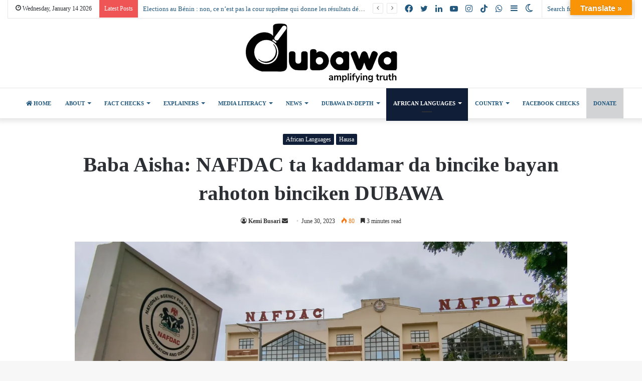

--- FILE ---
content_type: text/html; charset=UTF-8
request_url: https://dubawa.org/baba-aisha-nafdac-ta-kaddamar-da-bincike-bayan-rahoton-binciken-dubawa/
body_size: 33156
content:
<!DOCTYPE html>
<html lang="en-GB" class="" data-skin="light" prefix="og: https://ogp.me/ns#">
<head>
	<meta charset="UTF-8" />
	<link rel="profile" href="https://gmpg.org/xfn/11" />
			<script type="text/javascript">try{if("undefined"!=typeof localStorage){var tieSkin=localStorage.getItem("tie-skin"),html=document.getElementsByTagName("html")[0].classList,htmlSkin="light";if(html.contains("dark-skin")&&(htmlSkin="dark"),null!=tieSkin&&tieSkin!=htmlSkin){html.add("tie-skin-inverted");var tieSkinInverted=!0}"dark"==tieSkin?html.add("dark-skin"):"light"==tieSkin&&html.remove("dark-skin")}}catch(t){console.log(t)}</script>
		
<meta http-equiv='x-dns-prefetch-control' content='on'>
<link rel='dns-prefetch' href='//cdnjs.cloudflare.com' />
<link rel='dns-prefetch' href='//ajax.googleapis.com' />
<link rel='dns-prefetch' href='//fonts.googleapis.com' />
<link rel='dns-prefetch' href='//fonts.gstatic.com' />
<link rel='dns-prefetch' href='//s.gravatar.com' />
<link rel='dns-prefetch' href='//www.google-analytics.com' />
<link rel='preload' as='image' href='https://dubawa.org/wp-content/uploads/2022/03/dubawaLogo.png'>
<link rel='preload' as='image' href='https://i0.wp.com/dubawa.org/wp-content/uploads/2023/06/NAFDAC-Headquarters-Abuja-scaled.jpg?resize=780%2C470&ssl=1'>
<link rel='preload' as='font' href='https://dubawa.org/wp-content/themes/jannah/assets/fonts/tielabs-fonticon/tielabs-fonticon.woff' type='font/woff' crossorigin='anonymous' />
<link rel='preload' as='font' href='https://dubawa.org/wp-content/themes/jannah/assets/fonts/fontawesome/fa-solid-900.woff2' type='font/woff2' crossorigin='anonymous' />
<link rel='preload' as='font' href='https://dubawa.org/wp-content/themes/jannah/assets/fonts/fontawesome/fa-brands-400.woff2' type='font/woff2' crossorigin='anonymous' />
<link rel='preload' as='font' href='https://dubawa.org/wp-content/themes/jannah/assets/fonts/fontawesome/fa-regular-400.woff2' type='font/woff2' crossorigin='anonymous' />
	<style>img:is([sizes="auto" i], [sizes^="auto," i]) { contain-intrinsic-size: 3000px 1500px }</style>
	
<!-- Search Engine Optimization by Rank Math - https://rankmath.com/ -->
<title>Baba Aisha: NAFDAC ta kaddamar da bincike bayan rahoton binciken DUBAWA - Dubawa</title>
<meta name="description" content="Hukumar Kula da Ingancin Abinci da Magunguna a Najeriya NAFDAC ta mayar da martani dangane da binciken da DUBAWA tare da Premium Times suka yi a kan maganin"/>
<meta name="robots" content="follow, index, max-snippet:-1, max-video-preview:-1, max-image-preview:large"/>
<link rel="canonical" href="https://dubawa.org/baba-aisha-nafdac-ta-kaddamar-da-bincike-bayan-rahoton-binciken-dubawa/" />
<meta property="og:locale" content="en_GB" />
<meta property="og:type" content="article" />
<meta property="og:title" content="Baba Aisha: NAFDAC ta kaddamar da bincike bayan rahoton binciken DUBAWA - Dubawa" />
<meta property="og:description" content="Hukumar Kula da Ingancin Abinci da Magunguna a Najeriya NAFDAC ta mayar da martani dangane da binciken da DUBAWA tare da Premium Times suka yi a kan maganin" />
<meta property="og:url" content="https://dubawa.org/baba-aisha-nafdac-ta-kaddamar-da-bincike-bayan-rahoton-binciken-dubawa/" />
<meta property="og:site_name" content="Dubawa" />
<meta property="article:section" content="African Languages" />
<meta property="og:updated_time" content="2023-06-30T03:47:38+01:00" />
<meta property="og:image" content="https://i0.wp.com/dubawa.org/wp-content/uploads/2023/06/NAFDAC-Headquarters-Abuja-scaled.jpg" />
<meta property="og:image:secure_url" content="https://i0.wp.com/dubawa.org/wp-content/uploads/2023/06/NAFDAC-Headquarters-Abuja-scaled.jpg" />
<meta property="og:image:width" content="1024" />
<meta property="og:image:height" content="576" />
<meta property="og:image:alt" content="Baba Aisha" />
<meta property="og:image:type" content="image/jpeg" />
<meta property="article:published_time" content="2023-06-30T03:47:35+01:00" />
<meta property="article:modified_time" content="2023-06-30T03:47:38+01:00" />
<meta name="twitter:card" content="summary_large_image" />
<meta name="twitter:title" content="Baba Aisha: NAFDAC ta kaddamar da bincike bayan rahoton binciken DUBAWA - Dubawa" />
<meta name="twitter:description" content="Hukumar Kula da Ingancin Abinci da Magunguna a Najeriya NAFDAC ta mayar da martani dangane da binciken da DUBAWA tare da Premium Times suka yi a kan maganin" />
<meta name="twitter:image" content="https://i0.wp.com/dubawa.org/wp-content/uploads/2023/06/NAFDAC-Headquarters-Abuja-scaled.jpg" />
<meta name="twitter:label1" content="Written by" />
<meta name="twitter:data1" content="CJID Web" />
<meta name="twitter:label2" content="Time to read" />
<meta name="twitter:data2" content="3 minutes" />
<script type="application/ld+json" class="rank-math-schema">{"@context":"https://schema.org","@graph":[{"@type":"Organization","@id":"https://dubawa.org/#organization","name":"Kemi Busari","url":"https://dubawa.org","logo":{"@type":"ImageObject","@id":"https://dubawa.org/wp-content/uploads/2019/11/Kemi.jpg","url":"https://dubawa.org/wp-content/uploads/2019/11/Kemi.jpg","caption":"Kemi Busari","inLanguage":"en-GB"}},{"@type":"WebSite","@id":"https://dubawa.org/#website","url":"https://dubawa.org","name":"Dubawa","alternateName":"Dubawa","publisher":{"@id":"https://dubawa.org/#organization"},"inLanguage":"en-GB"},{"@type":"ImageObject","@id":"https://i0.wp.com/dubawa.org/wp-content/uploads/2023/06/NAFDAC-Headquarters-Abuja-scaled.jpg?fit=2560%2C1440&amp;ssl=1","url":"https://i0.wp.com/dubawa.org/wp-content/uploads/2023/06/NAFDAC-Headquarters-Abuja-scaled.jpg?fit=2560%2C1440&amp;ssl=1","width":"2560","height":"1440","caption":"Baba Aisha","inLanguage":"en-GB"},{"@type":"WebPage","@id":"https://dubawa.org/baba-aisha-nafdac-ta-kaddamar-da-bincike-bayan-rahoton-binciken-dubawa/#webpage","url":"https://dubawa.org/baba-aisha-nafdac-ta-kaddamar-da-bincike-bayan-rahoton-binciken-dubawa/","name":"Baba Aisha: NAFDAC ta kaddamar da bincike bayan rahoton binciken DUBAWA - Dubawa","datePublished":"2023-06-30T03:47:35+01:00","dateModified":"2023-06-30T03:47:38+01:00","isPartOf":{"@id":"https://dubawa.org/#website"},"primaryImageOfPage":{"@id":"https://i0.wp.com/dubawa.org/wp-content/uploads/2023/06/NAFDAC-Headquarters-Abuja-scaled.jpg?fit=2560%2C1440&amp;ssl=1"},"inLanguage":"en-GB"},{"@type":"Person","@id":"https://dubawa.org/author/kemi-busari/","name":"Kemi Busari","url":"https://dubawa.org/author/kemi-busari/","image":{"@type":"ImageObject","@id":"https://dubawa.org/wp-content/uploads/2019/11/Kemi.jpg","url":"https://dubawa.org/wp-content/uploads/2019/11/Kemi.jpg","caption":"Kemi Busari","inLanguage":"en-GB"}},{"@type":"NewsArticle","headline":"Baba Aisha: NAFDAC ta kaddamar da bincike bayan rahoton binciken DUBAWA - Dubawa","datePublished":"2023-06-30T03:47:35+01:00","dateModified":"2023-06-30T03:47:38+01:00","articleSection":"African Languages, Hausa","author":{"@id":"https://dubawa.org/author/kemi-busari/","name":"Kemi Busari"},"publisher":{"@id":"https://dubawa.org/#organization"},"description":"Hukumar Kula da Ingancin Abinci da Magunguna a Najeriya NAFDAC ta mayar da martani dangane da binciken da DUBAWA tare da Premium Times suka yi a kan maganin","name":"Baba Aisha: NAFDAC ta kaddamar da bincike bayan rahoton binciken DUBAWA - Dubawa","@id":"https://dubawa.org/baba-aisha-nafdac-ta-kaddamar-da-bincike-bayan-rahoton-binciken-dubawa/#richSnippet","isPartOf":{"@id":"https://dubawa.org/baba-aisha-nafdac-ta-kaddamar-da-bincike-bayan-rahoton-binciken-dubawa/#webpage"},"image":{"@id":"https://i0.wp.com/dubawa.org/wp-content/uploads/2023/06/NAFDAC-Headquarters-Abuja-scaled.jpg?fit=2560%2C1440&amp;ssl=1"},"inLanguage":"en-GB","mainEntityOfPage":{"@id":"https://dubawa.org/baba-aisha-nafdac-ta-kaddamar-da-bincike-bayan-rahoton-binciken-dubawa/#webpage"}}]}</script>
<!-- /Rank Math WordPress SEO plugin -->

<link rel='dns-prefetch' href='//jsappcdn.hikeorders.com' />
<link rel='dns-prefetch' href='//translate.google.com' />
<link rel='dns-prefetch' href='//secure.gravatar.com' />
<link rel='dns-prefetch' href='//www.googletagmanager.com' />
<link rel='dns-prefetch' href='//stats.wp.com' />
<link rel='dns-prefetch' href='//v0.wordpress.com' />
<link rel='dns-prefetch' href='//jetpack.wordpress.com' />
<link rel='dns-prefetch' href='//s0.wp.com' />
<link rel='dns-prefetch' href='//public-api.wordpress.com' />
<link rel='dns-prefetch' href='//0.gravatar.com' />
<link rel='dns-prefetch' href='//1.gravatar.com' />
<link rel='dns-prefetch' href='//2.gravatar.com' />
<link rel='dns-prefetch' href='//widgets.wp.com' />
<link rel='preconnect' href='//i0.wp.com' />
<link rel='preconnect' href='//c0.wp.com' />
<link rel="alternate" type="application/rss+xml" title="Dubawa &raquo; Feed" href="https://dubawa.org/feed/" />
<link rel="alternate" type="application/rss+xml" title="Dubawa &raquo; Comments Feed" href="https://dubawa.org/comments/feed/" />
<link rel="alternate" type="application/rss+xml" title="Dubawa &raquo; Baba Aisha: NAFDAC ta kaddamar da bincike bayan rahoton binciken DUBAWA Comments Feed" href="https://dubawa.org/baba-aisha-nafdac-ta-kaddamar-da-bincike-bayan-rahoton-binciken-dubawa/feed/" />
<script type="text/javascript">
/* <![CDATA[ */
window._wpemojiSettings = {"baseUrl":"https:\/\/s.w.org\/images\/core\/emoji\/16.0.1\/72x72\/","ext":".png","svgUrl":"https:\/\/s.w.org\/images\/core\/emoji\/16.0.1\/svg\/","svgExt":".svg","source":{"concatemoji":"https:\/\/dubawa.org\/wp-includes\/js\/wp-emoji-release.min.js?ver=ab8058cc1b5459736b361c8044f11fb3"}};
/*! This file is auto-generated */
!function(s,n){var o,i,e;function c(e){try{var t={supportTests:e,timestamp:(new Date).valueOf()};sessionStorage.setItem(o,JSON.stringify(t))}catch(e){}}function p(e,t,n){e.clearRect(0,0,e.canvas.width,e.canvas.height),e.fillText(t,0,0);var t=new Uint32Array(e.getImageData(0,0,e.canvas.width,e.canvas.height).data),a=(e.clearRect(0,0,e.canvas.width,e.canvas.height),e.fillText(n,0,0),new Uint32Array(e.getImageData(0,0,e.canvas.width,e.canvas.height).data));return t.every(function(e,t){return e===a[t]})}function u(e,t){e.clearRect(0,0,e.canvas.width,e.canvas.height),e.fillText(t,0,0);for(var n=e.getImageData(16,16,1,1),a=0;a<n.data.length;a++)if(0!==n.data[a])return!1;return!0}function f(e,t,n,a){switch(t){case"flag":return n(e,"\ud83c\udff3\ufe0f\u200d\u26a7\ufe0f","\ud83c\udff3\ufe0f\u200b\u26a7\ufe0f")?!1:!n(e,"\ud83c\udde8\ud83c\uddf6","\ud83c\udde8\u200b\ud83c\uddf6")&&!n(e,"\ud83c\udff4\udb40\udc67\udb40\udc62\udb40\udc65\udb40\udc6e\udb40\udc67\udb40\udc7f","\ud83c\udff4\u200b\udb40\udc67\u200b\udb40\udc62\u200b\udb40\udc65\u200b\udb40\udc6e\u200b\udb40\udc67\u200b\udb40\udc7f");case"emoji":return!a(e,"\ud83e\udedf")}return!1}function g(e,t,n,a){var r="undefined"!=typeof WorkerGlobalScope&&self instanceof WorkerGlobalScope?new OffscreenCanvas(300,150):s.createElement("canvas"),o=r.getContext("2d",{willReadFrequently:!0}),i=(o.textBaseline="top",o.font="600 32px Arial",{});return e.forEach(function(e){i[e]=t(o,e,n,a)}),i}function t(e){var t=s.createElement("script");t.src=e,t.defer=!0,s.head.appendChild(t)}"undefined"!=typeof Promise&&(o="wpEmojiSettingsSupports",i=["flag","emoji"],n.supports={everything:!0,everythingExceptFlag:!0},e=new Promise(function(e){s.addEventListener("DOMContentLoaded",e,{once:!0})}),new Promise(function(t){var n=function(){try{var e=JSON.parse(sessionStorage.getItem(o));if("object"==typeof e&&"number"==typeof e.timestamp&&(new Date).valueOf()<e.timestamp+604800&&"object"==typeof e.supportTests)return e.supportTests}catch(e){}return null}();if(!n){if("undefined"!=typeof Worker&&"undefined"!=typeof OffscreenCanvas&&"undefined"!=typeof URL&&URL.createObjectURL&&"undefined"!=typeof Blob)try{var e="postMessage("+g.toString()+"("+[JSON.stringify(i),f.toString(),p.toString(),u.toString()].join(",")+"));",a=new Blob([e],{type:"text/javascript"}),r=new Worker(URL.createObjectURL(a),{name:"wpTestEmojiSupports"});return void(r.onmessage=function(e){c(n=e.data),r.terminate(),t(n)})}catch(e){}c(n=g(i,f,p,u))}t(n)}).then(function(e){for(var t in e)n.supports[t]=e[t],n.supports.everything=n.supports.everything&&n.supports[t],"flag"!==t&&(n.supports.everythingExceptFlag=n.supports.everythingExceptFlag&&n.supports[t]);n.supports.everythingExceptFlag=n.supports.everythingExceptFlag&&!n.supports.flag,n.DOMReady=!1,n.readyCallback=function(){n.DOMReady=!0}}).then(function(){return e}).then(function(){var e;n.supports.everything||(n.readyCallback(),(e=n.source||{}).concatemoji?t(e.concatemoji):e.wpemoji&&e.twemoji&&(t(e.twemoji),t(e.wpemoji)))}))}((window,document),window._wpemojiSettings);
/* ]]> */
</script>
<style id='wp-emoji-styles-inline-css' type='text/css'>

	img.wp-smiley, img.emoji {
		display: inline !important;
		border: none !important;
		box-shadow: none !important;
		height: 1em !important;
		width: 1em !important;
		margin: 0 0.07em !important;
		vertical-align: -0.1em !important;
		background: none !important;
		padding: 0 !important;
	}
</style>
<link rel='stylesheet' id='wp-block-library-css' href='https://c0.wp.com/c/6.8.3/wp-includes/css/dist/block-library/style.min.css' type='text/css' media='all' />
<style id='wp-block-library-theme-inline-css' type='text/css'>
.wp-block-audio :where(figcaption){color:#555;font-size:13px;text-align:center}.is-dark-theme .wp-block-audio :where(figcaption){color:#ffffffa6}.wp-block-audio{margin:0 0 1em}.wp-block-code{border:1px solid #ccc;border-radius:4px;font-family:Menlo,Consolas,monaco,monospace;padding:.8em 1em}.wp-block-embed :where(figcaption){color:#555;font-size:13px;text-align:center}.is-dark-theme .wp-block-embed :where(figcaption){color:#ffffffa6}.wp-block-embed{margin:0 0 1em}.blocks-gallery-caption{color:#555;font-size:13px;text-align:center}.is-dark-theme .blocks-gallery-caption{color:#ffffffa6}:root :where(.wp-block-image figcaption){color:#555;font-size:13px;text-align:center}.is-dark-theme :root :where(.wp-block-image figcaption){color:#ffffffa6}.wp-block-image{margin:0 0 1em}.wp-block-pullquote{border-bottom:4px solid;border-top:4px solid;color:currentColor;margin-bottom:1.75em}.wp-block-pullquote cite,.wp-block-pullquote footer,.wp-block-pullquote__citation{color:currentColor;font-size:.8125em;font-style:normal;text-transform:uppercase}.wp-block-quote{border-left:.25em solid;margin:0 0 1.75em;padding-left:1em}.wp-block-quote cite,.wp-block-quote footer{color:currentColor;font-size:.8125em;font-style:normal;position:relative}.wp-block-quote:where(.has-text-align-right){border-left:none;border-right:.25em solid;padding-left:0;padding-right:1em}.wp-block-quote:where(.has-text-align-center){border:none;padding-left:0}.wp-block-quote.is-large,.wp-block-quote.is-style-large,.wp-block-quote:where(.is-style-plain){border:none}.wp-block-search .wp-block-search__label{font-weight:700}.wp-block-search__button{border:1px solid #ccc;padding:.375em .625em}:where(.wp-block-group.has-background){padding:1.25em 2.375em}.wp-block-separator.has-css-opacity{opacity:.4}.wp-block-separator{border:none;border-bottom:2px solid;margin-left:auto;margin-right:auto}.wp-block-separator.has-alpha-channel-opacity{opacity:1}.wp-block-separator:not(.is-style-wide):not(.is-style-dots){width:100px}.wp-block-separator.has-background:not(.is-style-dots){border-bottom:none;height:1px}.wp-block-separator.has-background:not(.is-style-wide):not(.is-style-dots){height:2px}.wp-block-table{margin:0 0 1em}.wp-block-table td,.wp-block-table th{word-break:normal}.wp-block-table :where(figcaption){color:#555;font-size:13px;text-align:center}.is-dark-theme .wp-block-table :where(figcaption){color:#ffffffa6}.wp-block-video :where(figcaption){color:#555;font-size:13px;text-align:center}.is-dark-theme .wp-block-video :where(figcaption){color:#ffffffa6}.wp-block-video{margin:0 0 1em}:root :where(.wp-block-template-part.has-background){margin-bottom:0;margin-top:0;padding:1.25em 2.375em}
</style>
<style id='classic-theme-styles-inline-css' type='text/css'>
/*! This file is auto-generated */
.wp-block-button__link{color:#fff;background-color:#32373c;border-radius:9999px;box-shadow:none;text-decoration:none;padding:calc(.667em + 2px) calc(1.333em + 2px);font-size:1.125em}.wp-block-file__button{background:#32373c;color:#fff;text-decoration:none}
</style>
<link rel='stylesheet' id='liveblog24_live_blogging_tool-cgb-style-css-css' href='https://dubawa.org/wp-content/plugins/24liveblog/dist/blocks.style.build.css' type='text/css' media='all' />
<link rel='stylesheet' id='wp-components-css' href='https://c0.wp.com/c/6.8.3/wp-includes/css/dist/components/style.min.css' type='text/css' media='all' />
<link rel='stylesheet' id='wp-preferences-css' href='https://c0.wp.com/c/6.8.3/wp-includes/css/dist/preferences/style.min.css' type='text/css' media='all' />
<link rel='stylesheet' id='wp-block-editor-css' href='https://c0.wp.com/c/6.8.3/wp-includes/css/dist/block-editor/style.min.css' type='text/css' media='all' />
<link rel='stylesheet' id='wp-reusable-blocks-css' href='https://c0.wp.com/c/6.8.3/wp-includes/css/dist/reusable-blocks/style.min.css' type='text/css' media='all' />
<link rel='stylesheet' id='wp-patterns-css' href='https://c0.wp.com/c/6.8.3/wp-includes/css/dist/patterns/style.min.css' type='text/css' media='all' />
<link rel='stylesheet' id='wp-editor-css' href='https://c0.wp.com/c/6.8.3/wp-includes/css/dist/editor/style.min.css' type='text/css' media='all' />
<link rel='stylesheet' id='arena_block-cgb-style-css-css' href='https://dubawa.org/wp-content/plugins/arena-liveblog-and-chat-tool/gutenberg/arena-block/dist/blocks.style.build.css' type='text/css' media='all' />
<style id='rank-math-toc-block-style-inline-css' type='text/css'>
.wp-block-rank-math-toc-block nav ol{counter-reset:item}.wp-block-rank-math-toc-block nav ol li{display:block}.wp-block-rank-math-toc-block nav ol li:before{content:counters(item, ".") ". ";counter-increment:item}

</style>
<link rel='stylesheet' id='mediaelement-css' href='https://c0.wp.com/c/6.8.3/wp-includes/js/mediaelement/mediaelementplayer-legacy.min.css' type='text/css' media='all' />
<link rel='stylesheet' id='wp-mediaelement-css' href='https://c0.wp.com/c/6.8.3/wp-includes/js/mediaelement/wp-mediaelement.min.css' type='text/css' media='all' />
<style id='jetpack-sharing-buttons-style-inline-css' type='text/css'>
.jetpack-sharing-buttons__services-list{display:flex;flex-direction:row;flex-wrap:wrap;gap:0;list-style-type:none;margin:5px;padding:0}.jetpack-sharing-buttons__services-list.has-small-icon-size{font-size:12px}.jetpack-sharing-buttons__services-list.has-normal-icon-size{font-size:16px}.jetpack-sharing-buttons__services-list.has-large-icon-size{font-size:24px}.jetpack-sharing-buttons__services-list.has-huge-icon-size{font-size:36px}@media print{.jetpack-sharing-buttons__services-list{display:none!important}}.editor-styles-wrapper .wp-block-jetpack-sharing-buttons{gap:0;padding-inline-start:0}ul.jetpack-sharing-buttons__services-list.has-background{padding:1.25em 2.375em}
</style>
<style id='global-styles-inline-css' type='text/css'>
:root{--wp--preset--aspect-ratio--square: 1;--wp--preset--aspect-ratio--4-3: 4/3;--wp--preset--aspect-ratio--3-4: 3/4;--wp--preset--aspect-ratio--3-2: 3/2;--wp--preset--aspect-ratio--2-3: 2/3;--wp--preset--aspect-ratio--16-9: 16/9;--wp--preset--aspect-ratio--9-16: 9/16;--wp--preset--color--black: #000000;--wp--preset--color--cyan-bluish-gray: #abb8c3;--wp--preset--color--white: #ffffff;--wp--preset--color--pale-pink: #f78da7;--wp--preset--color--vivid-red: #cf2e2e;--wp--preset--color--luminous-vivid-orange: #ff6900;--wp--preset--color--luminous-vivid-amber: #fcb900;--wp--preset--color--light-green-cyan: #7bdcb5;--wp--preset--color--vivid-green-cyan: #00d084;--wp--preset--color--pale-cyan-blue: #8ed1fc;--wp--preset--color--vivid-cyan-blue: #0693e3;--wp--preset--color--vivid-purple: #9b51e0;--wp--preset--gradient--vivid-cyan-blue-to-vivid-purple: linear-gradient(135deg,rgba(6,147,227,1) 0%,rgb(155,81,224) 100%);--wp--preset--gradient--light-green-cyan-to-vivid-green-cyan: linear-gradient(135deg,rgb(122,220,180) 0%,rgb(0,208,130) 100%);--wp--preset--gradient--luminous-vivid-amber-to-luminous-vivid-orange: linear-gradient(135deg,rgba(252,185,0,1) 0%,rgba(255,105,0,1) 100%);--wp--preset--gradient--luminous-vivid-orange-to-vivid-red: linear-gradient(135deg,rgba(255,105,0,1) 0%,rgb(207,46,46) 100%);--wp--preset--gradient--very-light-gray-to-cyan-bluish-gray: linear-gradient(135deg,rgb(238,238,238) 0%,rgb(169,184,195) 100%);--wp--preset--gradient--cool-to-warm-spectrum: linear-gradient(135deg,rgb(74,234,220) 0%,rgb(151,120,209) 20%,rgb(207,42,186) 40%,rgb(238,44,130) 60%,rgb(251,105,98) 80%,rgb(254,248,76) 100%);--wp--preset--gradient--blush-light-purple: linear-gradient(135deg,rgb(255,206,236) 0%,rgb(152,150,240) 100%);--wp--preset--gradient--blush-bordeaux: linear-gradient(135deg,rgb(254,205,165) 0%,rgb(254,45,45) 50%,rgb(107,0,62) 100%);--wp--preset--gradient--luminous-dusk: linear-gradient(135deg,rgb(255,203,112) 0%,rgb(199,81,192) 50%,rgb(65,88,208) 100%);--wp--preset--gradient--pale-ocean: linear-gradient(135deg,rgb(255,245,203) 0%,rgb(182,227,212) 50%,rgb(51,167,181) 100%);--wp--preset--gradient--electric-grass: linear-gradient(135deg,rgb(202,248,128) 0%,rgb(113,206,126) 100%);--wp--preset--gradient--midnight: linear-gradient(135deg,rgb(2,3,129) 0%,rgb(40,116,252) 100%);--wp--preset--font-size--small: 13px;--wp--preset--font-size--medium: 20px;--wp--preset--font-size--large: 36px;--wp--preset--font-size--x-large: 42px;--wp--preset--spacing--20: 0.44rem;--wp--preset--spacing--30: 0.67rem;--wp--preset--spacing--40: 1rem;--wp--preset--spacing--50: 1.5rem;--wp--preset--spacing--60: 2.25rem;--wp--preset--spacing--70: 3.38rem;--wp--preset--spacing--80: 5.06rem;--wp--preset--shadow--natural: 6px 6px 9px rgba(0, 0, 0, 0.2);--wp--preset--shadow--deep: 12px 12px 50px rgba(0, 0, 0, 0.4);--wp--preset--shadow--sharp: 6px 6px 0px rgba(0, 0, 0, 0.2);--wp--preset--shadow--outlined: 6px 6px 0px -3px rgba(255, 255, 255, 1), 6px 6px rgba(0, 0, 0, 1);--wp--preset--shadow--crisp: 6px 6px 0px rgba(0, 0, 0, 1);}:where(.is-layout-flex){gap: 0.5em;}:where(.is-layout-grid){gap: 0.5em;}body .is-layout-flex{display: flex;}.is-layout-flex{flex-wrap: wrap;align-items: center;}.is-layout-flex > :is(*, div){margin: 0;}body .is-layout-grid{display: grid;}.is-layout-grid > :is(*, div){margin: 0;}:where(.wp-block-columns.is-layout-flex){gap: 2em;}:where(.wp-block-columns.is-layout-grid){gap: 2em;}:where(.wp-block-post-template.is-layout-flex){gap: 1.25em;}:where(.wp-block-post-template.is-layout-grid){gap: 1.25em;}.has-black-color{color: var(--wp--preset--color--black) !important;}.has-cyan-bluish-gray-color{color: var(--wp--preset--color--cyan-bluish-gray) !important;}.has-white-color{color: var(--wp--preset--color--white) !important;}.has-pale-pink-color{color: var(--wp--preset--color--pale-pink) !important;}.has-vivid-red-color{color: var(--wp--preset--color--vivid-red) !important;}.has-luminous-vivid-orange-color{color: var(--wp--preset--color--luminous-vivid-orange) !important;}.has-luminous-vivid-amber-color{color: var(--wp--preset--color--luminous-vivid-amber) !important;}.has-light-green-cyan-color{color: var(--wp--preset--color--light-green-cyan) !important;}.has-vivid-green-cyan-color{color: var(--wp--preset--color--vivid-green-cyan) !important;}.has-pale-cyan-blue-color{color: var(--wp--preset--color--pale-cyan-blue) !important;}.has-vivid-cyan-blue-color{color: var(--wp--preset--color--vivid-cyan-blue) !important;}.has-vivid-purple-color{color: var(--wp--preset--color--vivid-purple) !important;}.has-black-background-color{background-color: var(--wp--preset--color--black) !important;}.has-cyan-bluish-gray-background-color{background-color: var(--wp--preset--color--cyan-bluish-gray) !important;}.has-white-background-color{background-color: var(--wp--preset--color--white) !important;}.has-pale-pink-background-color{background-color: var(--wp--preset--color--pale-pink) !important;}.has-vivid-red-background-color{background-color: var(--wp--preset--color--vivid-red) !important;}.has-luminous-vivid-orange-background-color{background-color: var(--wp--preset--color--luminous-vivid-orange) !important;}.has-luminous-vivid-amber-background-color{background-color: var(--wp--preset--color--luminous-vivid-amber) !important;}.has-light-green-cyan-background-color{background-color: var(--wp--preset--color--light-green-cyan) !important;}.has-vivid-green-cyan-background-color{background-color: var(--wp--preset--color--vivid-green-cyan) !important;}.has-pale-cyan-blue-background-color{background-color: var(--wp--preset--color--pale-cyan-blue) !important;}.has-vivid-cyan-blue-background-color{background-color: var(--wp--preset--color--vivid-cyan-blue) !important;}.has-vivid-purple-background-color{background-color: var(--wp--preset--color--vivid-purple) !important;}.has-black-border-color{border-color: var(--wp--preset--color--black) !important;}.has-cyan-bluish-gray-border-color{border-color: var(--wp--preset--color--cyan-bluish-gray) !important;}.has-white-border-color{border-color: var(--wp--preset--color--white) !important;}.has-pale-pink-border-color{border-color: var(--wp--preset--color--pale-pink) !important;}.has-vivid-red-border-color{border-color: var(--wp--preset--color--vivid-red) !important;}.has-luminous-vivid-orange-border-color{border-color: var(--wp--preset--color--luminous-vivid-orange) !important;}.has-luminous-vivid-amber-border-color{border-color: var(--wp--preset--color--luminous-vivid-amber) !important;}.has-light-green-cyan-border-color{border-color: var(--wp--preset--color--light-green-cyan) !important;}.has-vivid-green-cyan-border-color{border-color: var(--wp--preset--color--vivid-green-cyan) !important;}.has-pale-cyan-blue-border-color{border-color: var(--wp--preset--color--pale-cyan-blue) !important;}.has-vivid-cyan-blue-border-color{border-color: var(--wp--preset--color--vivid-cyan-blue) !important;}.has-vivid-purple-border-color{border-color: var(--wp--preset--color--vivid-purple) !important;}.has-vivid-cyan-blue-to-vivid-purple-gradient-background{background: var(--wp--preset--gradient--vivid-cyan-blue-to-vivid-purple) !important;}.has-light-green-cyan-to-vivid-green-cyan-gradient-background{background: var(--wp--preset--gradient--light-green-cyan-to-vivid-green-cyan) !important;}.has-luminous-vivid-amber-to-luminous-vivid-orange-gradient-background{background: var(--wp--preset--gradient--luminous-vivid-amber-to-luminous-vivid-orange) !important;}.has-luminous-vivid-orange-to-vivid-red-gradient-background{background: var(--wp--preset--gradient--luminous-vivid-orange-to-vivid-red) !important;}.has-very-light-gray-to-cyan-bluish-gray-gradient-background{background: var(--wp--preset--gradient--very-light-gray-to-cyan-bluish-gray) !important;}.has-cool-to-warm-spectrum-gradient-background{background: var(--wp--preset--gradient--cool-to-warm-spectrum) !important;}.has-blush-light-purple-gradient-background{background: var(--wp--preset--gradient--blush-light-purple) !important;}.has-blush-bordeaux-gradient-background{background: var(--wp--preset--gradient--blush-bordeaux) !important;}.has-luminous-dusk-gradient-background{background: var(--wp--preset--gradient--luminous-dusk) !important;}.has-pale-ocean-gradient-background{background: var(--wp--preset--gradient--pale-ocean) !important;}.has-electric-grass-gradient-background{background: var(--wp--preset--gradient--electric-grass) !important;}.has-midnight-gradient-background{background: var(--wp--preset--gradient--midnight) !important;}.has-small-font-size{font-size: var(--wp--preset--font-size--small) !important;}.has-medium-font-size{font-size: var(--wp--preset--font-size--medium) !important;}.has-large-font-size{font-size: var(--wp--preset--font-size--large) !important;}.has-x-large-font-size{font-size: var(--wp--preset--font-size--x-large) !important;}
:where(.wp-block-post-template.is-layout-flex){gap: 1.25em;}:where(.wp-block-post-template.is-layout-grid){gap: 1.25em;}
:where(.wp-block-columns.is-layout-flex){gap: 2em;}:where(.wp-block-columns.is-layout-grid){gap: 2em;}
:root :where(.wp-block-pullquote){font-size: 1.5em;line-height: 1.6;}
</style>
<link rel='stylesheet' id='awsm-team-css' href='https://dubawa.org/wp-content/plugins/Team%20Pro/css/team.min.css?ver=1.1.4' type='text/css' media='all' />
<link rel='stylesheet' id='google-language-translator-css' href='https://dubawa.org/wp-content/plugins/google-language-translator/css/style.css?ver=6.0.20' type='text/css' media='' />
<link rel='stylesheet' id='glt-toolbar-styles-css' href='https://dubawa.org/wp-content/plugins/google-language-translator/css/toolbar.css?ver=6.0.20' type='text/css' media='' />
<link rel='stylesheet' id='mc4wp-form-themes-css' href='https://dubawa.org/wp-content/plugins/mailchimp-for-wp/assets/css/form-themes.css?ver=4.9.13' type='text/css' media='all' />
<link rel='stylesheet' id='jetpack_likes-css' href='https://c0.wp.com/p/jetpack/15.4/modules/likes/style.css' type='text/css' media='all' />
<link rel='stylesheet' id='tie-css-base-css' href='https://dubawa.org/wp-content/themes/jannah/assets/css/base.min.css?ver=5.4.10' type='text/css' media='all' />
<link rel='stylesheet' id='tie-css-styles-css' href='https://dubawa.org/wp-content/themes/jannah/assets/css/style.min.css?ver=5.4.10' type='text/css' media='all' />
<link rel='stylesheet' id='tie-css-widgets-css' href='https://dubawa.org/wp-content/themes/jannah/assets/css/widgets.min.css?ver=5.4.10' type='text/css' media='all' />
<link rel='stylesheet' id='tie-css-helpers-css' href='https://dubawa.org/wp-content/themes/jannah/assets/css/helpers.min.css?ver=5.4.10' type='text/css' media='all' />
<link rel='stylesheet' id='tie-fontawesome5-css' href='https://dubawa.org/wp-content/themes/jannah/assets/css/fontawesome.css?ver=5.4.10' type='text/css' media='all' />
<link rel='stylesheet' id='tie-css-ilightbox-css' href='https://dubawa.org/wp-content/themes/jannah/assets/ilightbox/light-skin/skin.css?ver=5.4.10' type='text/css' media='all' />
<link rel='stylesheet' id='tie-css-shortcodes-css' href='https://dubawa.org/wp-content/themes/jannah/assets/css/plugins/shortcodes.min.css?ver=5.4.10' type='text/css' media='all' />
<link rel='stylesheet' id='tie-css-single-css' href='https://dubawa.org/wp-content/themes/jannah/assets/css/single.min.css?ver=5.4.10' type='text/css' media='all' />
<link rel='stylesheet' id='tie-css-print-css' href='https://dubawa.org/wp-content/themes/jannah/assets/css/print.css?ver=5.4.10' type='text/css' media='print' />
<link rel='stylesheet' id='taqyeem-styles-css' href='https://dubawa.org/wp-content/themes/jannah/assets/css/plugins/taqyeem.min.css?ver=5.4.10' type='text/css' media='all' />
<link rel='stylesheet' id='__EPYT__style-css' href='https://dubawa.org/wp-content/plugins/youtube-embed-plus/styles/ytprefs.min.css?ver=14.2.1.2' type='text/css' media='all' />
<style id='__EPYT__style-inline-css' type='text/css'>

                .epyt-gallery-thumb {
                        width: 33.333%;
                }
                
</style>
<link rel='stylesheet' id='tie-css-style-custom-css' href='https://dubawa.org/wp-content/themes/jannah/assets/custom-css/style-custom.css?ver=49575' type='text/css' media='all' />
<style id='tie-css-style-custom-inline-css' type='text/css'>
.brand-title,a:hover,.tie-popup-search-submit,#logo.text-logo a,.theme-header nav .components #search-submit:hover,.theme-header .header-nav .components > li:hover > a,.theme-header .header-nav .components li a:hover,.main-menu ul.cats-vertical li a.is-active,.main-menu ul.cats-vertical li a:hover,.main-nav li.mega-menu .post-meta a:hover,.main-nav li.mega-menu .post-box-title a:hover,.search-in-main-nav.autocomplete-suggestions a:hover,#main-nav .menu ul:not(.cats-horizontal) li:hover > a,#main-nav .menu ul li.current-menu-item:not(.mega-link-column) > a,.top-nav .menu li:hover > a,.top-nav .menu > .tie-current-menu > a,.search-in-top-nav.autocomplete-suggestions .post-title a:hover,div.mag-box .mag-box-options .mag-box-filter-links a.active,.mag-box-filter-links .flexMenu-viewMore:hover > a,.stars-rating-active,body .tabs.tabs .active > a,.video-play-icon,.spinner-circle:after,#go-to-content:hover,.comment-list .comment-author .fn,.commentlist .comment-author .fn,blockquote::before,blockquote cite,blockquote.quote-simple p,.multiple-post-pages a:hover,#story-index li .is-current,.latest-tweets-widget .twitter-icon-wrap span,.wide-slider-nav-wrapper .slide,.wide-next-prev-slider-wrapper .tie-slider-nav li:hover span,.review-final-score h3,#mobile-menu-icon:hover .menu-text,body .entry a,.dark-skin body .entry a,.entry .post-bottom-meta a:hover,.comment-list .comment-content a,q a,blockquote a,.widget.tie-weather-widget .icon-basecloud-bg:after,.site-footer a:hover,.site-footer .stars-rating-active,.site-footer .twitter-icon-wrap span,.site-info a:hover{color: #101e38;}#instagram-link a:hover{color: #101e38 !important;border-color: #101e38 !important;}#theme-header #main-nav .spinner-circle:after{color: #101e38;}[type='submit'],.button,.generic-button a,.generic-button button,.theme-header .header-nav .comp-sub-menu a.button.guest-btn:hover,.theme-header .header-nav .comp-sub-menu a.checkout-button,nav.main-nav .menu > li.tie-current-menu > a,nav.main-nav .menu > li:hover > a,.main-menu .mega-links-head:after,.main-nav .mega-menu.mega-cat .cats-horizontal li a.is-active,#mobile-menu-icon:hover .nav-icon,#mobile-menu-icon:hover .nav-icon:before,#mobile-menu-icon:hover .nav-icon:after,.search-in-main-nav.autocomplete-suggestions a.button,.search-in-top-nav.autocomplete-suggestions a.button,.spinner > div,.post-cat,.pages-numbers li.current span,.multiple-post-pages > span,#tie-wrapper .mejs-container .mejs-controls,.mag-box-filter-links a:hover,.slider-arrow-nav a:not(.pagination-disabled):hover,.comment-list .reply a:hover,.commentlist .reply a:hover,#reading-position-indicator,#story-index-icon,.videos-block .playlist-title,.review-percentage .review-item span span,.tie-slick-dots li.slick-active button,.tie-slick-dots li button:hover,.digital-rating-static,.timeline-widget li a:hover .date:before,#wp-calendar #today,.posts-list-counter li.widget-post-list:before,.cat-counter a + span,.tie-slider-nav li span:hover,.fullwidth-area .widget_tag_cloud .tagcloud a:hover,.magazine2:not(.block-head-4) .dark-widgetized-area ul.tabs a:hover,.magazine2:not(.block-head-4) .dark-widgetized-area ul.tabs .active a,.magazine1 .dark-widgetized-area ul.tabs a:hover,.magazine1 .dark-widgetized-area ul.tabs .active a,.block-head-4.magazine2 .dark-widgetized-area .tabs.tabs .active a,.block-head-4.magazine2 .dark-widgetized-area .tabs > .active a:before,.block-head-4.magazine2 .dark-widgetized-area .tabs > .active a:after,.demo_store,.demo #logo:after,.demo #sticky-logo:after,.widget.tie-weather-widget,span.video-close-btn:hover,#go-to-top,.latest-tweets-widget .slider-links .button:not(:hover){background-color: #101e38;color: #FFFFFF;}.tie-weather-widget .widget-title .the-subtitle,.block-head-4.magazine2 #footer .tabs .active a:hover{color: #FFFFFF;}pre,code,.pages-numbers li.current span,.theme-header .header-nav .comp-sub-menu a.button.guest-btn:hover,.multiple-post-pages > span,.post-content-slideshow .tie-slider-nav li span:hover,#tie-body .tie-slider-nav li > span:hover,.slider-arrow-nav a:not(.pagination-disabled):hover,.main-nav .mega-menu.mega-cat .cats-horizontal li a.is-active,.main-nav .mega-menu.mega-cat .cats-horizontal li a:hover,.main-menu .menu > li > .menu-sub-content{border-color: #101e38;}.main-menu .menu > li.tie-current-menu{border-bottom-color: #101e38;}.top-nav .menu li.tie-current-menu > a:before,.top-nav .menu li.menu-item-has-children:hover > a:before{border-top-color: #101e38;}.main-nav .main-menu .menu > li.tie-current-menu > a:before,.main-nav .main-menu .menu > li:hover > a:before{border-top-color: #FFFFFF;}header.main-nav-light .main-nav .menu-item-has-children li:hover > a:before,header.main-nav-light .main-nav .mega-menu li:hover > a:before{border-left-color: #101e38;}.rtl header.main-nav-light .main-nav .menu-item-has-children li:hover > a:before,.rtl header.main-nav-light .main-nav .mega-menu li:hover > a:before{border-right-color: #101e38;border-left-color: transparent;}.top-nav ul.menu li .menu-item-has-children:hover > a:before{border-top-color: transparent;border-left-color: #101e38;}.rtl .top-nav ul.menu li .menu-item-has-children:hover > a:before{border-left-color: transparent;border-right-color: #101e38;}#footer-widgets-container{border-top: 8px solid #101e38;-webkit-box-shadow: 0 -5px 0 rgba(0,0,0,0.07); -moz-box-shadow: 0 -8px 0 rgba(0,0,0,0.07); box-shadow: 0 -8px 0 rgba(0,0,0,0.07);}::-moz-selection{background-color: #101e38;color: #FFFFFF;}::selection{background-color: #101e38;color: #FFFFFF;}circle.circle_bar{stroke: #101e38;}#reading-position-indicator{box-shadow: 0 0 10px rgba( 16,30,56,0.7);}#logo.text-logo a:hover,body .entry a:hover,.dark-skin body .entry a:hover,.comment-list .comment-content a:hover,.block-head-4.magazine2 .site-footer .tabs li a:hover,q a:hover,blockquote a:hover{color: #000006;}.button:hover,input[type='submit']:hover,.generic-button a:hover,.generic-button button:hover,a.post-cat:hover,.site-footer .button:hover,.site-footer [type='submit']:hover,.search-in-main-nav.autocomplete-suggestions a.button:hover,.search-in-top-nav.autocomplete-suggestions a.button:hover,.theme-header .header-nav .comp-sub-menu a.checkout-button:hover{background-color: #000006;color: #FFFFFF;}.theme-header .header-nav .comp-sub-menu a.checkout-button:not(:hover),body .entry a.button{color: #FFFFFF;}#story-index.is-compact .story-index-content{background-color: #101e38;}#story-index.is-compact .story-index-content a,#story-index.is-compact .story-index-content .is-current{color: #FFFFFF;}#tie-body .mag-box-title h3 a,#tie-body .block-more-button{color: #101e38;}#tie-body .mag-box-title h3 a:hover,#tie-body .block-more-button:hover{color: #000006;}#tie-body .the-global-title,#tie-body .comment-reply-title,#tie-body .related.products > h2,#tie-body .up-sells > h2,#tie-body .cross-sells > h2,#tie-body .cart_totals > h2,#tie-body .bbp-form legend{border-color: #101e38;color: #101e38;}#tie-body #footer .widget-title:after{background-color: #101e38;}
</style>
<script type="text/javascript" src="https://c0.wp.com/c/6.8.3/wp-includes/js/jquery/jquery.min.js" id="jquery-core-js"></script>
<script type="text/javascript" src="https://c0.wp.com/c/6.8.3/wp-includes/js/jquery/jquery-migrate.min.js" id="jquery-migrate-js"></script>
<script type="text/javascript" async="async" src="https://jsappcdn.hikeorders.com/main/assets/js/hko-accessibility.min.js?orgId=J599eM6Qcnym" id="a11y-enabler-js"></script>

<!-- Google tag (gtag.js) snippet added by Site Kit -->

<!-- Google Analytics snippet added by Site Kit -->
<script type="text/javascript" src="https://www.googletagmanager.com/gtag/js?id=G-MCC0GXP2TR" id="google_gtagjs-js" async></script>
<script type="text/javascript" id="google_gtagjs-js-after">
/* <![CDATA[ */
window.dataLayer = window.dataLayer || [];function gtag(){dataLayer.push(arguments);}
gtag("set","linker",{"domains":["dubawa.org"]});
gtag("js", new Date());
gtag("set", "developer_id.dZTNiMT", true);
gtag("config", "G-MCC0GXP2TR");
/* ]]> */
</script>

<!-- End Google tag (gtag.js) snippet added by Site Kit -->
<script type="text/javascript" id="__ytprefs__-js-extra">
/* <![CDATA[ */
var _EPYT_ = {"ajaxurl":"https:\/\/dubawa.org\/wp-admin\/admin-ajax.php","security":"5e4afccb57","gallery_scrolloffset":"20","eppathtoscripts":"https:\/\/dubawa.org\/wp-content\/plugins\/youtube-embed-plus\/scripts\/","eppath":"https:\/\/dubawa.org\/wp-content\/plugins\/youtube-embed-plus\/","epresponsiveselector":"[\"iframe.__youtube_prefs__\",\"iframe[src*='youtube.com']\",\"iframe[src*='youtube-nocookie.com']\",\"iframe[data-ep-src*='youtube.com']\",\"iframe[data-ep-src*='youtube-nocookie.com']\",\"iframe[data-ep-gallerysrc*='youtube.com']\"]","epdovol":"1","version":"14.2.1.2","evselector":"iframe.__youtube_prefs__[src], iframe[src*=\"youtube.com\/embed\/\"], iframe[src*=\"youtube-nocookie.com\/embed\/\"]","ajax_compat":"","maxres_facade":"eager","ytapi_load":"light","pause_others":"","stopMobileBuffer":"1","facade_mode":"","not_live_on_channel":"","vi_active":"","vi_js_posttypes":[]};
/* ]]> */
</script>
<script type="text/javascript" src="https://dubawa.org/wp-content/plugins/youtube-embed-plus/scripts/ytprefs.min.js?ver=14.2.1.2" id="__ytprefs__-js"></script>
<link rel="https://api.w.org/" href="https://dubawa.org/wp-json/" /><link rel="alternate" title="JSON" type="application/json" href="https://dubawa.org/wp-json/wp/v2/posts/15296" /><link rel="EditURI" type="application/rsd+xml" title="RSD" href="https://dubawa.org/xmlrpc.php?rsd" />

<link rel='shortlink' href='https://wp.me/p8R6dE-3YI' />
<link rel="alternate" title="oEmbed (JSON)" type="application/json+oembed" href="https://dubawa.org/wp-json/oembed/1.0/embed?url=https%3A%2F%2Fdubawa.org%2Fbaba-aisha-nafdac-ta-kaddamar-da-bincike-bayan-rahoton-binciken-dubawa%2F" />
<link rel="alternate" title="oEmbed (XML)" type="text/xml+oembed" href="https://dubawa.org/wp-json/oembed/1.0/embed?url=https%3A%2F%2Fdubawa.org%2Fbaba-aisha-nafdac-ta-kaddamar-da-bincike-bayan-rahoton-binciken-dubawa%2F&#038;format=xml" />
<!-- Start Alexa Certify Javascript -->
<script type="text/javascript">
_atrk_opts = { atrk_acct:"ZXHRu1zDGU20kU", domain:"dubawa.org",dynamic: true};
(function() { var as = document.createElement('script'); as.type = 'text/javascript'; as.async = true; as.src = "https://certify-js.alexametrics.com/atrk.js"; var s = document.getElementsByTagName('script')[0];s.parentNode.insertBefore(as, s); })();
</script>
<noscript><img src="https://certify.alexametrics.com/atrk.gif?account=ZXHRu1zDGU20kU" style="display:none" height="1" width="1" alt="" /></noscript>
<!-- End Alexa Certify Javascript -->
<style>p.hello{font-size:12px;color:darkgray;}#google_language_translator,#flags{text-align:left;}#google_language_translator{clear:both;}#flags{width:165px;}#flags a{display:inline-block;margin-right:2px;}#google_language_translator{width:auto!important;}div.skiptranslate.goog-te-gadget{display:inline!important;}.goog-tooltip{display: none!important;}.goog-tooltip:hover{display: none!important;}.goog-text-highlight{background-color:transparent!important;border:none!important;box-shadow:none!important;}#google_language_translator select.goog-te-combo{color:#32373c;}#google_language_translator{color:transparent;}body{top:0px!important;}#goog-gt-{display:none!important;}font font{background-color:transparent!important;box-shadow:none!important;position:initial!important;}#glt-translate-trigger{bottom:auto;top:0;}.tool-container.tool-top{top:50px!important;bottom:auto!important;}.tool-container.tool-top .arrow{border-color:transparent transparent #d0cbcb; top:-14px;}#glt-translate-trigger > span{color:#ffffff;}#glt-translate-trigger{background:#f89406;}.goog-te-gadget .goog-te-combo{width:100%;}</style><meta name="generator" content="Site Kit by Google 1.126.0" /><!-- Global site tag (gtag.js) - Google Analytics -->
<script async src="https://www.googletagmanager.com/gtag/js?id=UA-113957734-1"></script>
<script>
  window.dataLayer = window.dataLayer || [];
  function gtag(){dataLayer.push(arguments);}
  gtag('js', new Date());

  gtag('config', 'UA-113957734-1');
</script>
<meta name="google-site-verification" content="6P8eb3aQOM9JHIfHkOWlJCUnmb5yJoT2jVeg3Bch4lA" />
<meta name="p:domain_verify" content="bab9d59fcba301c23f06f79e58058312"/><script type='text/javascript'>
/* <![CDATA[ */
var taqyeem = {"ajaxurl":"https://dubawa.org/wp-admin/admin-ajax.php" , "your_rating":"Your Rating:"};
/* ]]> */
</script>

<link href="https://trinitymedia.ai/" rel="preconnect" crossorigin="anonymous" />
<link href="https://vd.trinitymedia.ai/" rel="preconnect" crossorigin="anonymous" />
	<style>img#wpstats{display:none}</style>
		<meta http-equiv="X-UA-Compatible" content="IE=edge">
<meta name="theme-color" content="#101e38" /><meta name="viewport" content="width=device-width, initial-scale=1.0" />      <meta name="onesignal" content="wordpress-plugin"/>
            <script>

      window.OneSignal = window.OneSignal || [];

      OneSignal.push( function() {
        OneSignal.SERVICE_WORKER_UPDATER_PATH = "OneSignalSDKUpdaterWorker.js.php";
                      OneSignal.SERVICE_WORKER_PATH = "OneSignalSDKWorker.js.php";
                      OneSignal.SERVICE_WORKER_PARAM = { scope: "/" };
        OneSignal.setDefaultNotificationUrl("https://dubawa.org");
        var oneSignal_options = {};
        window._oneSignalInitOptions = oneSignal_options;

        oneSignal_options['wordpress'] = true;
oneSignal_options['appId'] = 'a7a35fd9-d754-4f43-a563-19c6197dd994';
oneSignal_options['allowLocalhostAsSecureOrigin'] = true;
oneSignal_options['welcomeNotification'] = { };
oneSignal_options['welcomeNotification']['title'] = "";
oneSignal_options['welcomeNotification']['message'] = "";
oneSignal_options['path'] = "https://dubawa.org/wp-content/plugins/onesignal-free-web-push-notifications/sdk_files/";
oneSignal_options['safari_web_id'] = "web.onesignal.auto.468a09a1-a4c0-43e5-8472-22975b523798";
oneSignal_options['persistNotification'] = true;
oneSignal_options['promptOptions'] = { };
oneSignal_options['notifyButton'] = { };
oneSignal_options['notifyButton']['enable'] = true;
oneSignal_options['notifyButton']['position'] = 'bottom-left';
oneSignal_options['notifyButton']['theme'] = 'default';
oneSignal_options['notifyButton']['size'] = 'medium';
oneSignal_options['notifyButton']['showCredit'] = false;
oneSignal_options['notifyButton']['text'] = {};
oneSignal_options['notifyButton']['text']['tip.state.unsubscribed'] = 'Subscribe to Dubawa notifications';
oneSignal_options['notifyButton']['text']['tip.state.subscribed'] = 'You are subscribed to Dubawa notifications';
oneSignal_options['notifyButton']['text']['tip.state.blocked'] = 'You have blocked Dubawa notifications';
oneSignal_options['notifyButton']['text']['message.action.subscribed'] = 'Thanks for subscribing';
oneSignal_options['notifyButton']['text']['message.action.resubscribed'] = 'You are subscribed to Dubawa notifications';
oneSignal_options['notifyButton']['text']['message.action.unsubscribed'] = 'You won\&#039;t receive Dubawa notifications again';
oneSignal_options['notifyButton']['text']['dialog.main.button.subscribe'] = 'Subscribe';
oneSignal_options['notifyButton']['text']['dialog.main.button.unsubscribe'] = 'Unsubscribe';
oneSignal_options['notifyButton']['text']['dialog.blocked.title'] = 'Unblock notifications';
oneSignal_options['notifyButton']['colors'] = {};
                OneSignal.init(window._oneSignalInitOptions);
                OneSignal.showSlidedownPrompt();      });

      function documentInitOneSignal() {
        var oneSignal_elements = document.getElementsByClassName("OneSignal-prompt");

        var oneSignalLinkClickHandler = function(event) { OneSignal.push(['registerForPushNotifications']); event.preventDefault(); };        for(var i = 0; i < oneSignal_elements.length; i++)
          oneSignal_elements[i].addEventListener('click', oneSignalLinkClickHandler, false);
      }

      if (document.readyState === 'complete') {
           documentInitOneSignal();
      }
      else {
           window.addEventListener("load", function(event){
               documentInitOneSignal();
          });
      }
    </script>
<link rel="amphtml" href="https://dubawa.org/baba-aisha-nafdac-ta-kaddamar-da-bincike-bayan-rahoton-binciken-dubawa/?amp=1"><link rel="icon" href="https://i0.wp.com/dubawa.org/wp-content/uploads/2018/02/cropped-Dubawa.jpg?fit=32%2C32&#038;ssl=1" sizes="32x32" />
<link rel="icon" href="https://i0.wp.com/dubawa.org/wp-content/uploads/2018/02/cropped-Dubawa.jpg?fit=192%2C192&#038;ssl=1" sizes="192x192" />
<link rel="apple-touch-icon" href="https://i0.wp.com/dubawa.org/wp-content/uploads/2018/02/cropped-Dubawa.jpg?fit=180%2C180&#038;ssl=1" />
<meta name="msapplication-TileImage" content="https://i0.wp.com/dubawa.org/wp-content/uploads/2018/02/cropped-Dubawa.jpg?fit=270%2C270&#038;ssl=1" />
		<style type="text/css" id="wp-custom-css">
			/* Adjust button */
.custom-donate-button a {
    color: #ffffff; /* Text color (white) */
    background-color: #D1D3D4; /* Btn bg color */
    padding: 10px 20px; /* Space around text (increased horizontal padding) */
    border-radius: 0px; /* Higher number = rounded corners */
    border: none; /* Remove border */
    height: 60px; /* Height of button */
    text-align: center; /* Center-align text horizontally */
    line-height: 60px; /* Vertical centering of text */
    text-decoration: none; /* Remove underlines from links */
}

/* Adjust button on hover */
.custom-donate-button a:hover {
    background-color: #35a8ea; /* Btn hover bg color */
}

/* Remove default hover on links */
.custom-donate-button:hover {
    text-decoration: none;
}

#content.site-content a:not(.share-links a),
#content.site-content a:not(.share-links a):visited,
#content.site-content a:not(.share-links a):hover,
#content.site-content a:not(.share-links a):active,
#content.site-content a:not(.share-links a):focus {
    color: #ff0000 !important;
    font-weight: 900 !important;
    text-decoration: underline !important;
}		</style>
		</head>

<body data-rsssl=1 id="tie-body" class="wp-singular post-template-default single single-post postid-15296 single-format-standard wp-theme-jannah tie-no-js is-percent-width wrapper-has-shadow block-head-2 magazine1 is-thumb-overlay-disabled is-desktop is-header-layout-2 sidebar-right has-sidebar post-layout-7 full-width-title-full-width-media is-standard-format has-mobile-share post-has-toggle hide_breadcrumbs hide_share_post_top hide_share_post_bottom">



<div class="background-overlay">

	<div id="tie-container" class="site tie-container">

		
		<div id="tie-wrapper">

			
<header id="theme-header" class="theme-header header-layout-2 main-nav-light main-nav-default-light main-nav-below no-stream-item top-nav-active top-nav-light top-nav-default-light top-nav-boxed top-nav-above has-shadow is-stretch-header has-normal-width-logo mobile-header-centered">
	
<nav id="top-nav"  class="has-date-breaking-components top-nav header-nav has-breaking-news" aria-label="Secondary Navigation">
	<div class="container">
		<div class="topbar-wrapper">

			
					<div class="topbar-today-date tie-icon">
						Wednesday, January 14 2026					</div>
					
			<div class="tie-alignleft">
				
<div class="breaking controls-is-active">

	<span class="breaking-title">
		<span class="tie-icon-bolt breaking-icon" aria-hidden="true"></span>
		<span class="breaking-title-text">Latest Posts</span>
	</span>

	<ul id="breaking-news-in-header" class="breaking-news" data-type="reveal" data-arrows="true">

		
							<li class="news-item">
								<a href="https://dubawa.org/elections-au-benin-non-ce-nest-pas-la-cour-supreme-qui-donne-les-resultats-definitifs-pour-les-communales/">Elections au Bénin : non, ce n’est pas la cour suprême qui donne les résultats définitifs pour les communales </a>
							</li>

							
							<li class="news-item">
								<a href="https://dubawa.org/did-salah-buy-25-million-private-hospital-for-egypts-elderly/">Did Salah buy $25 million private hospital for Egypt’s elderly?</a>
							</li>

							
							<li class="news-item">
								<a href="https://dubawa.org/viral-images-of-osimhen-visiting-rccg-after-algerias-loss-misleading/">Viral images of Osimhen visiting RCCG after Algeria&#8217;s loss, misleading!</a>
							</li>

							
							<li class="news-item">
								<a href="https://dubawa.org/false-incredible-jj-didnt-meet-davido-viral-photos-doctored/">False! Incredible JJ didn&#8217;t meet Davido, viral photos doctored</a>
							</li>

							
							<li class="news-item">
								<a href="https://dubawa.org/new-irregular-migration-trends-in-the-gambia-fuel-tragic-loss-of-lives/">New irregular migration trends in The Gambia fuel tragic loss of lives</a>
							</li>

							
							<li class="news-item">
								<a href="https://dubawa.org/false-image-of-tinubu-sitting-beside-anthony-joshua-in-hospital-fake/">False! Image of Tinubu sitting beside Anthony Joshua in hospital, fake</a>
							</li>

							
							<li class="news-item">
								<a href="https://dubawa.org/dawar-cewa-bill-gates-ya-bukaci-a-tattara-bayanan-jarirai-digital-ids-a-kenya-yaudara-ce/">Da’war cewa Bill Gates ya bukaci a tattara bayanan jarirai (digital IDs) a Kenya, yaudara ce </a>
							</li>

							
							<li class="news-item">
								<a href="https://dubawa.org/hoton-shugaba-tinubu-ya-kai-wa-anthony-joshua-ziyara-a-asibiti-an-yi-amfani-da-kirkirarriyar-fasaha-ce-ta-ai/">Hoton Shugaba Tinubu ya kai wa Anthony Joshua ziyara a asibiti an yi amfani da kirkirarriyar fasaha ce ta AI</a>
							</li>

							
							<li class="news-item">
								<a href="https://dubawa.org/la-supposee-victoire-nationale-de-ld-aux-elections-legislatives-au-benin-ne-repose-sur-aucune-donnee-officielle/">La supposée victoire nationale de LD aux élections législatives au Bénin ne repose sur aucune donnée officielle</a>
							</li>

							
							<li class="news-item">
								<a href="https://dubawa.org/de-pretendus-resultats-generaux-des-legislatives-et-municipales-du-benin-diffuses-sur-facebook/">De prétendus “résultats généraux” des législatives et municipales du Bénin diffusés sur Facebook</a>
							</li>

							
	</ul>
</div><!-- #breaking /-->
			</div><!-- .tie-alignleft /-->

			<div class="tie-alignright">
				<ul class="components">		<li class="search-bar menu-item custom-menu-link" aria-label="Search">
			<form method="get" id="search" action="https://dubawa.org/">
				<input id="search-input"  inputmode="search" type="text" name="s" title="Search for" placeholder="Search for" />
				<button id="search-submit" type="submit">
					<span class="tie-icon-search tie-search-icon" aria-hidden="true"></span>
					<span class="screen-reader-text">Search for</span>
				</button>
			</form>
		</li>
			<li class="skin-icon menu-item custom-menu-link">
		<a href="#" class="change-skin" title="Switch skin">
			<span class="tie-icon-moon change-skin-icon" aria-hidden="true"></span>
			<span class="screen-reader-text">Switch skin</span>
		</a>
	</li>
		<li class="side-aside-nav-icon menu-item custom-menu-link">
		<a href="#">
			<span class="tie-icon-navicon" aria-hidden="true"></span>
			<span class="screen-reader-text">Sidebar</span>
		</a>
	</li>
	 <li class="social-icons-item"><a class="social-link whatsapp-social-icon" rel="external noopener nofollow" target="_blank" href="https://whatsapp.com/channel/0029Va2dJCrCsU9X1nTzFg3M"><span class="tie-social-icon tie-icon-whatsapp"></span><span class="screen-reader-text">WhatsApp</span></a></li><li class="social-icons-item"><a class="social-link tiktok-social-icon" rel="external noopener nofollow" target="_blank" href="https://www.tiktok.com/@dubawafacts"><span class="tie-social-icon tie-icon-tiktok"></span><span class="screen-reader-text">TikTok</span></a></li><li class="social-icons-item"><a class="social-link instagram-social-icon" rel="external noopener nofollow" target="_blank" href="https://www.instagram.com/dubawafacts/"><span class="tie-social-icon tie-icon-instagram"></span><span class="screen-reader-text">Instagram</span></a></li><li class="social-icons-item"><a class="social-link youtube-social-icon" rel="external noopener nofollow" target="_blank" href="https://www.youtube.com/channel/UCFniTQtBC3U7uQs4tfDROFA"><span class="tie-social-icon tie-icon-youtube"></span><span class="screen-reader-text">YouTube</span></a></li><li class="social-icons-item"><a class="social-link linkedin-social-icon" rel="external noopener nofollow" target="_blank" href="https://ng.linkedin.com/company/dubawa"><span class="tie-social-icon tie-icon-linkedin"></span><span class="screen-reader-text">LinkedIn</span></a></li><li class="social-icons-item"><a class="social-link twitter-social-icon" rel="external noopener nofollow" target="_blank" href="https://x.com/DubawaFacts"><span class="tie-social-icon tie-icon-twitter"></span><span class="screen-reader-text">Twitter</span></a></li><li class="social-icons-item"><a class="social-link facebook-social-icon" rel="external noopener nofollow" target="_blank" href="https://web.facebook.com/dubawa"><span class="tie-social-icon tie-icon-facebook"></span><span class="screen-reader-text">Facebook</span></a></li> </ul><!-- Components -->			</div><!-- .tie-alignright /-->

		</div><!-- .topbar-wrapper /-->
	</div><!-- .container /-->
</nav><!-- #top-nav /-->

<div class="container header-container">
	<div class="tie-row logo-row">

		
		<div class="logo-wrapper">
			<div class="tie-col-md-4 logo-container clearfix">
				<div id="mobile-header-components-area_1" class="mobile-header-components"><ul class="components"><li class="mobile-component_menu custom-menu-link"><a href="#" id="mobile-menu-icon" class=""><span class="tie-mobile-menu-icon tie-icon-grid-9"></span><span class="screen-reader-text">Menu</span></a></li></ul></div>
		<div id="logo" class="image-logo" style="margin-top: 1px; margin-bottom: 1px;">

			
			<a title="Dubawa" href="https://dubawa.org/">
				
				<picture id="tie-logo-default" class="tie-logo-default tie-logo-picture">
					<source class="tie-logo-source-default tie-logo-source" srcset="https://dubawa.org/wp-content/uploads/2022/03/dubawaLogo.png">
					<img class="tie-logo-img-default tie-logo-img" src="https://dubawa.org/wp-content/uploads/2022/03/dubawaLogo.png" alt="Dubawa" width="329" height="136" style="max-height:136px; width: auto;" />
				</picture>
			
					<picture id="tie-logo-inverted" class="tie-logo-inverted tie-logo-picture">
						<source class="tie-logo-source-inverted tie-logo-source" id="tie-logo-inverted-source" srcset="https://dubawa.org/wp-content/uploads/2022/03/DubawaLogo-DarkMode.png.png">
						<img class="tie-logo-img-inverted tie-logo-img" id="tie-logo-inverted-img" src="https://dubawa.org/wp-content/uploads/2022/03/DubawaLogo-DarkMode.png.png" alt="Dubawa" width="329" height="136" style="max-height:136px; width: auto;" />
					</picture>
							</a>

			
		</div><!-- #logo /-->

		<div id="mobile-header-components-area_2" class="mobile-header-components"><ul class="components"><li class="mobile-component_search custom-menu-link">
				<a href="#" class="tie-search-trigger-mobile">
					<span class="tie-icon-search tie-search-icon" aria-hidden="true"></span>
					<span class="screen-reader-text">Search for</span>
				</a>
			</li></ul></div>			</div><!-- .tie-col /-->
		</div><!-- .logo-wrapper /-->

		
	</div><!-- .tie-row /-->
</div><!-- .container /-->

<div class="main-nav-wrapper">
	<nav id="main-nav"  class="main-nav header-nav"  aria-label="Primary Navigation">
		<div class="container">

			<div class="main-menu-wrapper">

				
				<div id="menu-components-wrap">

					
		<div id="sticky-logo" class="image-logo">

			
			<a title="Dubawa" href="https://dubawa.org/">
				
				<picture id="tie-sticky-logo-default" class="tie-logo-default tie-logo-picture">
					<source class="tie-logo-source-default tie-logo-source" srcset="https://dubawa.org/wp-content/uploads/2022/03/dubawaLogo.png">
					<img class="tie-logo-img-default tie-logo-img" src="https://dubawa.org/wp-content/uploads/2022/03/dubawaLogo.png" alt="Dubawa"  />
				</picture>
			
					<picture id="tie-sticky-logo-inverted" class="tie-logo-inverted tie-logo-picture">
						<source class="tie-logo-source-inverted tie-logo-source" id="tie-logo-inverted-source" srcset="https://dubawa.org/wp-content/uploads/2022/03/DubawaLogo-DarkMode.png.png">
						<img class="tie-logo-img-inverted tie-logo-img" id="tie-logo-inverted-img" src="https://dubawa.org/wp-content/uploads/2022/03/DubawaLogo-DarkMode.png.png" alt="Dubawa"  />
					</picture>
							</a>

			
		</div><!-- #Sticky-logo /-->

		<div class="flex-placeholder"></div>
		
					<div class="main-menu main-menu-wrap tie-alignleft">
						<div id="main-nav-menu" class="main-menu header-menu"><ul id="menu-tielabs-main-menu" class="menu" role="menubar"><li id="menu-item-10962" class="menu-item menu-item-type-custom menu-item-object-custom menu-item-home menu-item-10962 menu-item-has-icon"><a href="https://dubawa.org/"> <span aria-hidden="true" class="tie-menu-icon fas fa-home"></span> Home</a></li>
<li id="menu-item-11068" class="menu-item menu-item-type-custom menu-item-object-custom menu-item-has-children menu-item-11068"><a href="#">About</a>
<ul class="sub-menu menu-sub-content">
	<li id="menu-item-11070" class="menu-item menu-item-type-post_type menu-item-object-page menu-item-11070"><a href="https://dubawa.org/about-us/">Dubawa</a></li>
	<li id="menu-item-11072" class="menu-item menu-item-type-post_type menu-item-object-page menu-item-11072"><a href="https://dubawa.org/about-us/governance-organisation/">Governance &#038; Organisation</a></li>
	<li id="menu-item-11075" class="menu-item menu-item-type-post_type menu-item-object-page menu-item-11075"><a href="https://dubawa.org/about-us/team/">Team</a></li>
	<li id="menu-item-11154" class="menu-item menu-item-type-post_type menu-item-object-page menu-item-11154"><a href="https://dubawa.org/about-us/content-categories/">Content Categories</a></li>
	<li id="menu-item-11074" class="menu-item menu-item-type-post_type menu-item-object-page menu-item-11074"><a href="https://dubawa.org/about-us/our-fact-check-process/">Our Fact-Check Process</a></li>
	<li id="menu-item-11069" class="menu-item menu-item-type-post_type menu-item-object-page menu-item-11069"><a href="https://dubawa.org/about-us/corrections-policy/">Corrections Policy</a></li>
	<li id="menu-item-11076" class="menu-item menu-item-type-post_type menu-item-object-page menu-item-11076"><a href="https://dubawa.org/about-us/publishers-correction-policy/">Publishers Correction Policy</a></li>
	<li id="menu-item-11073" class="menu-item menu-item-type-post_type menu-item-object-page menu-item-11073"><a href="https://dubawa.org/about-us/independence-policy/">Independence Policy</a></li>
	<li id="menu-item-11071" class="menu-item menu-item-type-post_type menu-item-object-page menu-item-11071"><a href="https://dubawa.org/about-us/funding/">Funding</a></li>
	<li id="menu-item-11077" class="menu-item menu-item-type-post_type menu-item-object-page menu-item-11077"><a href="https://dubawa.org/about-us/terms-of-use/">Terms of Use</a></li>
</ul>
</li>
<li id="menu-item-11078" class="menu-item menu-item-type-taxonomy menu-item-object-category menu-item-11078 mega-menu mega-recent-featured " data-id="1571" ><a href="https://dubawa.org/category/fact-check/">Fact Checks</a>
<div class="mega-menu-block menu-sub-content">

<div class="mega-menu-content">
<div class="mega-ajax-content">
</div><!-- .mega-ajax-content -->

</div><!-- .mega-menu-content -->

</div><!-- .mega-menu-block --> 
</li>
<li id="menu-item-11080" class="menu-item menu-item-type-taxonomy menu-item-object-category menu-item-11080 mega-menu mega-recent-featured " data-id="1572" ><a href="https://dubawa.org/category/explainers/">Explainers</a>
<div class="mega-menu-block menu-sub-content">

<div class="mega-menu-content">
<div class="mega-ajax-content">
</div><!-- .mega-ajax-content -->

</div><!-- .mega-menu-content -->

</div><!-- .mega-menu-block --> 
</li>
<li id="menu-item-11082" class="menu-item menu-item-type-taxonomy menu-item-object-category menu-item-11082 mega-menu mega-recent-featured " data-id="1574" ><a href="https://dubawa.org/category/media-literacy/">Media Literacy</a>
<div class="mega-menu-block menu-sub-content">

<div class="mega-menu-content">
<div class="mega-ajax-content">
</div><!-- .mega-ajax-content -->

</div><!-- .mega-menu-content -->

</div><!-- .mega-menu-block --> 
</li>
<li id="menu-item-11083" class="menu-item menu-item-type-taxonomy menu-item-object-category menu-item-11083 mega-menu mega-recent-featured " data-id="1688" ><a href="https://dubawa.org/category/news/">News</a>
<div class="mega-menu-block menu-sub-content">

<div class="mega-menu-content">
<div class="mega-ajax-content">
</div><!-- .mega-ajax-content -->

</div><!-- .mega-menu-content -->

</div><!-- .mega-menu-block --> 
</li>
<li id="menu-item-20180" class="menu-item menu-item-type-taxonomy menu-item-object-category menu-item-has-children menu-item-20180"><a href="https://dubawa.org/category/dubawa-in-depth/">DUBAWA In-depth</a>
<ul class="sub-menu menu-sub-content">
	<li id="menu-item-20181" class="menu-item menu-item-type-taxonomy menu-item-object-category menu-item-20181"><a href="https://dubawa.org/category/dubawa-in-depth/">DUBAWA In-depth</a></li>
	<li id="menu-item-11093" class="menu-item menu-item-type-custom menu-item-object-custom menu-item-11093"><a href="https://daidac.thecjid.org">Research</a></li>
</ul>
</li>
<li id="menu-item-11081" class="menu-item menu-item-type-taxonomy menu-item-object-category current-post-ancestor current-menu-parent current-post-parent menu-item-has-children menu-item-11081 tie-current-menu"><a href="https://dubawa.org/category/african-languages/">African Languages</a>
<ul class="sub-menu menu-sub-content">
	<li id="menu-item-13863" class="menu-item menu-item-type-taxonomy menu-item-object-category current-post-ancestor current-menu-parent current-post-parent menu-item-13863"><a href="https://dubawa.org/category/african-languages/hausa/">Hausa</a></li>
	<li id="menu-item-13864" class="menu-item menu-item-type-taxonomy menu-item-object-category menu-item-13864"><a href="https://dubawa.org/category/african-languages/igbo/">Igbo</a></li>
	<li id="menu-item-13866" class="menu-item menu-item-type-taxonomy menu-item-object-category menu-item-13866"><a href="https://dubawa.org/category/african-languages/krio/">Krio</a></li>
	<li id="menu-item-13867" class="menu-item menu-item-type-taxonomy menu-item-object-category menu-item-13867"><a href="https://dubawa.org/category/african-languages/yoruba/">Yoruba</a></li>
</ul>
</li>
<li id="menu-item-11079" class="menu-item menu-item-type-taxonomy menu-item-object-category menu-item-has-children menu-item-11079"><a href="https://dubawa.org/category/country/">Country</a>
<ul class="sub-menu menu-sub-content">
	<li id="menu-item-11084" class="menu-item menu-item-type-custom menu-item-object-custom menu-item-11084"><a href="https://ghana.dubawa.org/">Dubawa Ghana</a></li>
	<li id="menu-item-15759" class="menu-item menu-item-type-taxonomy menu-item-object-category menu-item-15759"><a href="https://dubawa.org/category/country/liberia/">Liberia</a></li>
	<li id="menu-item-15760" class="menu-item menu-item-type-taxonomy menu-item-object-category menu-item-15760"><a href="https://dubawa.org/category/country/sierra-leone/">Sierra Leone</a></li>
	<li id="menu-item-15761" class="menu-item menu-item-type-taxonomy menu-item-object-category menu-item-15761"><a href="https://dubawa.org/category/country/the-gambia/">The Gambia</a></li>
	<li id="menu-item-17411" class="menu-item menu-item-type-taxonomy menu-item-object-category menu-item-17411"><a href="https://dubawa.org/category/country/senegal/">Senegal</a></li>
	<li id="menu-item-20847" class="menu-item menu-item-type-taxonomy menu-item-object-category menu-item-20847"><a href="https://dubawa.org/category/country/cote-divoire/">Côte d&#8217;Ivoire</a></li>
	<li id="menu-item-20848" class="menu-item menu-item-type-taxonomy menu-item-object-category menu-item-20848"><a href="https://dubawa.org/category/guinee-bissau/">Guinée Bissau</a></li>
	<li id="menu-item-23475" class="menu-item menu-item-type-taxonomy menu-item-object-category menu-item-23475"><a href="https://dubawa.org/category/country/republique-de-guinee/">République de Guinée</a></li>
	<li id="menu-item-26599" class="menu-item menu-item-type-taxonomy menu-item-object-category menu-item-26599"><a href="https://dubawa.org/category/country/benin/">Bénin</a></li>
</ul>
</li>
<li id="menu-item-15569" class="menu-item menu-item-type-post_type menu-item-object-page menu-item-15569"><a href="https://dubawa.org/facebook-checks/">Facebook Checks</a></li>
<li id="menu-item-15764" class="custom-donate-button menu-item menu-item-type-custom menu-item-object-custom menu-item-15764"><a href="https://pay.squadco.com/P85HXT">DONATE</a></li>
</ul></div>					</div><!-- .main-menu.tie-alignleft /-->

					
				</div><!-- #menu-components-wrap /-->
			</div><!-- .main-menu-wrapper /-->
		</div><!-- .container /-->
	</nav><!-- #main-nav /-->
</div><!-- .main-nav-wrapper /-->

</header>

		<script type="text/javascript">
			try{if("undefined"!=typeof localStorage){var header,mnIsDark=!1,tnIsDark=!1;(header=document.getElementById("theme-header"))&&((header=header.classList).contains("main-nav-default-dark")&&(mnIsDark=!0),header.contains("top-nav-default-dark")&&(tnIsDark=!0),"dark"==tieSkin?(header.add("main-nav-dark","top-nav-dark"),header.remove("main-nav-light","top-nav-light")):"light"==tieSkin&&(mnIsDark||(header.remove("main-nav-dark"),header.add("main-nav-light")),tnIsDark||(header.remove("top-nav-dark"),header.add("top-nav-light"))))}}catch(a){console.log(a)}
		</script>
		
			<div class="container fullwidth-entry-title-wrapper">
				<div class="container-wrapper fullwidth-entry-title">
<header class="entry-header-outer">

	
	<div class="entry-header">

		<span class="post-cat-wrap"><a class="post-cat tie-cat-3137" href="https://dubawa.org/category/african-languages/">African Languages</a><a class="post-cat tie-cat-2451" href="https://dubawa.org/category/african-languages/hausa/">Hausa</a></span>
		<h1 class="post-title entry-title"><strong>Baba Aisha: NAFDAC ta kaddamar da bincike bayan rahoton binciken DUBAWA</strong></h1>

		<div id="single-post-meta" class="post-meta clearfix"><span class="author-meta single-author no-avatars"><span class="meta-item meta-author-wrapper meta-author--1149"><span class="meta-author"><a href="https://dubawa.org/author/kemi-busari/" class="author-name tie-icon" title="Kemi Busari">Kemi Busari</a></span>
						<a href="mailto:kemibusari@premiumtimesng.com" class="author-email-link" target="_blank" rel="nofollow noopener" title="Send an email">
							<span class="tie-icon-envelope" aria-hidden="true"></span>
							<span class="screen-reader-text">Send an email</span>
						</a>
					</span></span><span class="date meta-item tie-icon">June 30, 2023</span><div class="tie-alignright"><span class="meta-views meta-item warm"><span class="tie-icon-fire" aria-hidden="true"></span> 79 </span><span class="meta-reading-time meta-item"><span class="tie-icon-bookmark" aria-hidden="true"></span> 3 minutes read</span> </div></div><!-- .post-meta -->	</div><!-- .entry-header /-->

	
	
</header><!-- .entry-header-outer /-->


				</div>
			</div>
		<div class="container fullwidth-featured-area-wrapper"><div  class="featured-area"><div class="featured-area-inner"><figure class="single-featured-image"><img width="2560" height="1440" src="https://i0.wp.com/dubawa.org/wp-content/uploads/2023/06/NAFDAC-Headquarters-Abuja-scaled.jpg?fit=2560%2C1440&amp;ssl=1" class="attachment-full size-full wp-post-image" alt="Baba Aisha" is_main_img="1" decoding="async" fetchpriority="high" srcset="https://i0.wp.com/dubawa.org/wp-content/uploads/2023/06/NAFDAC-Headquarters-Abuja-scaled.jpg?w=2560&amp;ssl=1 2560w, https://i0.wp.com/dubawa.org/wp-content/uploads/2023/06/NAFDAC-Headquarters-Abuja-scaled.jpg?resize=300%2C169&amp;ssl=1 300w, https://i0.wp.com/dubawa.org/wp-content/uploads/2023/06/NAFDAC-Headquarters-Abuja-scaled.jpg?resize=1024%2C576&amp;ssl=1 1024w, https://i0.wp.com/dubawa.org/wp-content/uploads/2023/06/NAFDAC-Headquarters-Abuja-scaled.jpg?resize=768%2C432&amp;ssl=1 768w, https://i0.wp.com/dubawa.org/wp-content/uploads/2023/06/NAFDAC-Headquarters-Abuja-scaled.jpg?resize=1536%2C864&amp;ssl=1 1536w, https://i0.wp.com/dubawa.org/wp-content/uploads/2023/06/NAFDAC-Headquarters-Abuja-scaled.jpg?resize=2048%2C1152&amp;ssl=1 2048w, https://i0.wp.com/dubawa.org/wp-content/uploads/2023/06/NAFDAC-Headquarters-Abuja-scaled.jpg?resize=390%2C220&amp;ssl=1 390w, https://i0.wp.com/dubawa.org/wp-content/uploads/2023/06/NAFDAC-Headquarters-Abuja-scaled.jpg?w=1416&amp;ssl=1 1416w, https://i0.wp.com/dubawa.org/wp-content/uploads/2023/06/NAFDAC-Headquarters-Abuja-scaled.jpg?w=2124&amp;ssl=1 2124w" sizes="(max-width: 2560px) 100vw, 2560px" data-attachment-id="15082" data-permalink="https://dubawa.org/nafdac-arrests-detains-producer-of-baba-aisha-after-dubawas-investigation/nafdac-headquarters-abuja/" data-orig-file="https://i0.wp.com/dubawa.org/wp-content/uploads/2023/06/NAFDAC-Headquarters-Abuja-scaled.jpg?fit=2560%2C1440&amp;ssl=1" data-orig-size="2560,1440" data-comments-opened="1" data-image-meta="{&quot;aperture&quot;:&quot;2.2&quot;,&quot;credit&quot;:&quot;&quot;,&quot;camera&quot;:&quot;Pixel 6&quot;,&quot;caption&quot;:&quot;&quot;,&quot;created_timestamp&quot;:&quot;1685803219&quot;,&quot;copyright&quot;:&quot;&quot;,&quot;focal_length&quot;:&quot;2.35&quot;,&quot;iso&quot;:&quot;51&quot;,&quot;shutter_speed&quot;:&quot;0.000344232&quot;,&quot;title&quot;:&quot;&quot;,&quot;orientation&quot;:&quot;1&quot;}" data-image-title="NAFDAC Abuja" data-image-description="" data-image-caption="" data-medium-file="https://i0.wp.com/dubawa.org/wp-content/uploads/2023/06/NAFDAC-Headquarters-Abuja-scaled.jpg?fit=300%2C169&amp;ssl=1" data-large-file="https://i0.wp.com/dubawa.org/wp-content/uploads/2023/06/NAFDAC-Headquarters-Abuja-scaled.jpg?fit=708%2C398&amp;ssl=1" title="&lt;strong&gt;Baba Aisha: NAFDAC ta kaddamar da bincike bayan rahoton binciken DUBAWA&lt;/strong&gt; 1"></figure></div></div></div><!-- .container /--><div id="content" class="site-content container"><div id="main-content-row" class="tie-row main-content-row">

<div class="main-content tie-col-md-8 tie-col-xs-12" role="main">

	
	<article id="the-post" class="container-wrapper post-content tie-standard">

		
		<div id="share-buttons-top" class="share-buttons share-buttons-top">
			<div class="share-links  share-centered">
				
				<a href="https://www.facebook.com/sharer.php?u=https://wp.me/p8R6dE-3YI" rel="external noopener nofollow" title="Facebook" target="_blank" class="facebook-share-btn  large-share-button" data-raw="https://www.facebook.com/sharer.php?u={post_link}">
					<span class="share-btn-icon tie-icon-facebook"></span> <span class="social-text">Facebook</span>
				</a>
				<a href="https://twitter.com/intent/tweet?text=%3Cstrong%3EBaba%20Aisha%3A%20NAFDAC%20ta%20kaddamar%20da%20bincike%20bayan%20rahoton%20binciken%20DUBAWA%3C%2Fstrong%3E&#038;url=https://wp.me/p8R6dE-3YI&#038;via=dubawaNG" rel="external noopener nofollow" title="Twitter" target="_blank" class="twitter-share-btn  large-share-button" data-raw="https://twitter.com/intent/tweet?text={post_title}&amp;url={post_link}&amp;via=dubawaNG">
					<span class="share-btn-icon tie-icon-twitter"></span> <span class="social-text">Twitter</span>
				</a>
				<a href="https://www.linkedin.com/shareArticle?mini=true&#038;url=https://dubawa.org/baba-aisha-nafdac-ta-kaddamar-da-bincike-bayan-rahoton-binciken-dubawa/&#038;title=%3Cstrong%3EBaba%20Aisha%3A%20NAFDAC%20ta%20kaddamar%20da%20bincike%20bayan%20rahoton%20binciken%20DUBAWA%3C%2Fstrong%3E" rel="external noopener nofollow" title="LinkedIn" target="_blank" class="linkedin-share-btn " data-raw="https://www.linkedin.com/shareArticle?mini=true&amp;url={post_full_link}&amp;title={post_title}">
					<span class="share-btn-icon tie-icon-linkedin"></span> <span class="screen-reader-text">LinkedIn</span>
				</a>
				<a href="fb-messenger://share?app_id=5303202981&display=popup&link=https://wp.me/p8R6dE-3YI&redirect_uri=https://wp.me/p8R6dE-3YI" rel="external noopener nofollow" title="Messenger" target="_blank" class="messenger-mob-share-btn messenger-share-btn " data-raw="fb-messenger://share?app_id=5303202981&display=popup&link={post_link}&redirect_uri={post_link}">
					<span class="share-btn-icon tie-icon-messenger"></span> <span class="screen-reader-text">Messenger</span>
				</a>
				<a href="https://www.facebook.com/dialog/send?app_id=5303202981&#038;display=popup&#038;link=https://wp.me/p8R6dE-3YI&#038;redirect_uri=https://wp.me/p8R6dE-3YI" rel="external noopener nofollow" title="Messenger" target="_blank" class="messenger-desktop-share-btn messenger-share-btn " data-raw="https://www.facebook.com/dialog/send?app_id=5303202981&display=popup&link={post_link}&redirect_uri={post_link}">
					<span class="share-btn-icon tie-icon-messenger"></span> <span class="screen-reader-text">Messenger</span>
				</a>
				<a href="https://api.whatsapp.com/send?text=%3Cstrong%3EBaba%20Aisha%3A%20NAFDAC%20ta%20kaddamar%20da%20bincike%20bayan%20rahoton%20binciken%20DUBAWA%3C%2Fstrong%3E%20https://wp.me/p8R6dE-3YI" rel="external noopener nofollow" title="WhatsApp" target="_blank" class="whatsapp-share-btn " data-raw="https://api.whatsapp.com/send?text={post_title}%20{post_link}">
					<span class="share-btn-icon tie-icon-whatsapp"></span> <span class="screen-reader-text">WhatsApp</span>
				</a>
				<a href="https://telegram.me/share/url?url=https://wp.me/p8R6dE-3YI&text=%3Cstrong%3EBaba%20Aisha%3A%20NAFDAC%20ta%20kaddamar%20da%20bincike%20bayan%20rahoton%20binciken%20DUBAWA%3C%2Fstrong%3E" rel="external noopener nofollow" title="Telegram" target="_blank" class="telegram-share-btn " data-raw="https://telegram.me/share/url?url={post_link}&text={post_title}">
					<span class="share-btn-icon tie-icon-paper-plane"></span> <span class="screen-reader-text">Telegram</span>
				</a>
				<a href="mailto:?subject=%3Cstrong%3EBaba%20Aisha%3A%20NAFDAC%20ta%20kaddamar%20da%20bincike%20bayan%20rahoton%20binciken%20DUBAWA%3C%2Fstrong%3E&#038;body=https://wp.me/p8R6dE-3YI" rel="external noopener nofollow" title="Share via Email" target="_blank" class="email-share-btn " data-raw="mailto:?subject={post_title}&amp;body={post_link}">
					<span class="share-btn-icon tie-icon-envelope"></span> <span class="screen-reader-text">Share via Email</span>
				</a>
				<a href="#" rel="external noopener nofollow" title="Print" target="_blank" class="print-share-btn " data-raw="#">
					<span class="share-btn-icon tie-icon-print"></span> <span class="screen-reader-text">Print</span>
				</a>			</div><!-- .share-links /-->
		</div><!-- .share-buttons /-->

		
		<div class="entry-content entry clearfix">

			
			
<p>Hukumar Kula da Ingancin Abinci da Magunguna a Najeriya NAFDAC ta mayar da martani dangane da binciken da DUBAWA tare da Premium Times suka yi a kan maganin gargajiyar Baba Aisha.</p>



<p><a href="https://www.premiumtimesng.com/health/health-investigations/603560-investigation-baba-aisha-herbal-medicine-the-deadly-concoction-consumed-by-many-nigerians.html" rel="nofollow noopener" target="_blank">Binciken</a>, wanda aka wallafa ranar ASabar, 10 ga watan Yuni, ya mayar da hankali ne kan abubuwan da dokokin sanya indo kan kirkirowa da sayar da magungunan gargajiya suka kunsa, ganin yadda ‘yan Najeriya da dama ke dogaro da ire-iren magungunan.</p>



<p>Bayan da aka shafe watanni biyar ana bincike, Premium Times ta gano cewa maganin na dauke da lambobin rajistan NAFDAC guda biyu wanda babban hadari ne ga tabbatar da kariyar jama’a.</p>



<p>Bincike mai zurfi da kuma nazarin da aka yi a dakunan bincike su ma sun nuna cewa cigaba da shan ire-iren wadannan magungunan a yadda su ke yanzu na iya kasancewa sanadin cututtuka ko kuma ma jin ciwo a koda, huhu da hanta.</p>



<p>Binciken ya kuma sanya karkatar da hankulan al’umma a kan hukumar NAFDAC, yayi suka rika tambayar yadda aka yi mai kirkiro maganin ya sami lambar rajista ba tare da ya cika halatattun sharuddan da aka gindaya ba, da ma wasu karin laifukan.</p>



<h2 class="wp-block-heading" id="h-nafdac-ta-kaddamar-da-bincike"><strong>NAFDAC ta kaddamar da bincike</strong></h2>



<p>A martanin da ta bai wa Premium Times a hukumance, NAFDAC ta ce ta kaddamar da bincike kan abubuwan da jaridar ta gano nan take.</p>



<p>Hukumar ta kuma kara da cewa sashen shi na kula da bincike da tilastawa (I&amp;E) ta fara daukan matakai dangane da maganin gargajiyar Baba Aisha da sauran wadanda ke sarrafa abubuwan da lambobin da aka ba su sun riga sun cika wa’adinsu.</p>



<p>“Rahoton “maganin Baba Aisha” sabo ne. I&amp;E ya fara bincike kan lamarin. Sakamakon farko da muke samu yanzu ya nuna mana cewa lallai ya yi rajista da mu tunda maganin na dauke da lambobin rajistan NAFDAC sai dai wa’adin lambobin sun cika ya kamata a sabunta. Iya saninmu a yanzu shi ne kamfanin bai riga ya fara daukar matakan sabunta lasisin ba.</p>



<p>“Saboda haka mun fara aiwatar da matakan tilastawa a kan duk wadansu magungunan da ake saidawa ba tare da lasisin da ya kamata ba,” wani bangare na wasikar da aka turawa jaridar ya bayyana.</p>



<p>NAFDAC ta yi alkawarin za ta cigaba da bai wa Premium Times karin bayani dangane da na ta binciken.</p>



<p>Hukumar ta kuma bayyana cewa ba da dadewan nan ba ta gudanar da bincike kan wani daga cikin abubuwan da kamfanin Baba Aisha na Sacra Multi-Links Limited ke sarrafawa.</p>



<p>“Sashen binciken hukumar (I&amp;E) ya yi aiki kan wani maganin da Baba Aisha ke sarrafawa mai suna – Abun shakka na musamman mai suna Hajiya Ayisha AK47 a watan Afrilun 2023.”</p>



<p>Hukumar ba ta yi mana karin bayani dangane da abun shakan ba ko kuma ma sakamakon binciken da ta yi.</p>



<h2 class="wp-block-heading" id="h-tambayoyin-da-ba-su-amsa-ba"><strong>Tambayoyin da ba su amsa ba</strong></h2>



<p>Yunkurin NAFDAC na bin diddigin binciken har yanzu ya bar wasu tambayoyi a baya wadanda ba ta kai ga amsawa ba.</p>



<p>Alal misali, hukumar ta gaza bayyana yadda aka yi kamfanin Baba Aisha ya sami lambobin rajistan tun farko a shekarar 2018.</p>



<p>Bincikenmu ya nuna mana cewa kamfanin Sacra Multi-Links ba ta cika ka’idojin da suka wajaba wajen samun lambobin rajistan NAFDAC ba, amma duk da haka aka ba ta. Wasu daga cikin ka’idojin sun hada da yin rajista da CAC wato hukumar kula da kamfanoni, sai kuma rajista da hukumar da ke amincewa da tambarin kamfanoni, da gabatar da rahoton dakin gwaje-gwaje wanda ke bayyana sakamakon tantance ingancin kayayyakin da ake saidawa.</p>



<p>Yayin da muke bincike, dan jaridan ya tambayi NAFDAC wadannan rahotanni amma ba su bayar da su ba.</p>



<p>Haka nan kuma, hukumar ba ta fayyace mana ko ita ta bayar da izini ko kuma ma ta tantance tallar da masu sayar da maganin ke sa wa dan jan ra’ayin al’umma ba.</p>



<p>Bisa tanadin dokokin NAFDAC wadanda suka shafi tallar magungunan gargajiya da sauran makamantansu, na 2021, tilas ne hukumar ta saurari tallar ta bayar da amincewarta kafin a yi amfani da ita.</p>



<p>Dokar ta ce bai kamata tallar ta ambaci cewa maganin gargajiyar na da wani matsayi na mussamman, ko za ta iya tabbatar da kariy ako waraka.</p>



<p>Dokar ta gargadi sanya bayanan karya a tallar ko bayanan da za su yaudari jama’a ko su nuna cewa na su maganin ya fi na wani da ma dai duk wani targi mara tushe dangane da maganin. Musamman na cewa babu cutar da maganin ba za ta iya warkarwa ba.&nbsp;&nbsp;</p>



<p>A halin da ake ciki dai, ‘yan Najeriya sun <a href="https://dubawa.org/baba-aisha-herbal-medicine-nigerians-want-nafdac-to-ban-concoction-urge-arrest-of-producer/">kira</a> ga NAFDAC da ta dauki matakan da su ka dace dangane da magunguna a ciki har da haramta amfani da maganin.</p>

			
		</div><!-- .entry-content /-->

				<div id="post-extra-info">
			<div class="theiaStickySidebar">
				<div id="single-post-meta" class="post-meta clearfix"><span class="author-meta single-author no-avatars"><span class="meta-item meta-author-wrapper meta-author--1149"><span class="meta-author"><a href="https://dubawa.org/author/kemi-busari/" class="author-name tie-icon" title="Kemi Busari">Kemi Busari</a></span>
						<a href="mailto:kemibusari@premiumtimesng.com" class="author-email-link" target="_blank" rel="nofollow noopener" title="Send an email">
							<span class="tie-icon-envelope" aria-hidden="true"></span>
							<span class="screen-reader-text">Send an email</span>
						</a>
					</span></span><span class="date meta-item tie-icon">June 30, 2023</span><div class="tie-alignright"><span class="meta-views meta-item warm"><span class="tie-icon-fire" aria-hidden="true"></span> 79 </span><span class="meta-reading-time meta-item"><span class="tie-icon-bookmark" aria-hidden="true"></span> 3 minutes read</span> </div></div><!-- .post-meta -->
		<div id="share-buttons-top" class="share-buttons share-buttons-top">
			<div class="share-links  share-centered">
				
				<a href="https://www.facebook.com/sharer.php?u=https://wp.me/p8R6dE-3YI" rel="external noopener nofollow" title="Facebook" target="_blank" class="facebook-share-btn  large-share-button" data-raw="https://www.facebook.com/sharer.php?u={post_link}">
					<span class="share-btn-icon tie-icon-facebook"></span> <span class="social-text">Facebook</span>
				</a>
				<a href="https://twitter.com/intent/tweet?text=%3Cstrong%3EBaba%20Aisha%3A%20NAFDAC%20ta%20kaddamar%20da%20bincike%20bayan%20rahoton%20binciken%20DUBAWA%3C%2Fstrong%3E&#038;url=https://wp.me/p8R6dE-3YI&#038;via=dubawaNG" rel="external noopener nofollow" title="Twitter" target="_blank" class="twitter-share-btn  large-share-button" data-raw="https://twitter.com/intent/tweet?text={post_title}&amp;url={post_link}&amp;via=dubawaNG">
					<span class="share-btn-icon tie-icon-twitter"></span> <span class="social-text">Twitter</span>
				</a>
				<a href="https://www.linkedin.com/shareArticle?mini=true&#038;url=https://dubawa.org/baba-aisha-nafdac-ta-kaddamar-da-bincike-bayan-rahoton-binciken-dubawa/&#038;title=%3Cstrong%3EBaba%20Aisha%3A%20NAFDAC%20ta%20kaddamar%20da%20bincike%20bayan%20rahoton%20binciken%20DUBAWA%3C%2Fstrong%3E" rel="external noopener nofollow" title="LinkedIn" target="_blank" class="linkedin-share-btn " data-raw="https://www.linkedin.com/shareArticle?mini=true&amp;url={post_full_link}&amp;title={post_title}">
					<span class="share-btn-icon tie-icon-linkedin"></span> <span class="screen-reader-text">LinkedIn</span>
				</a>
				<a href="fb-messenger://share?app_id=5303202981&display=popup&link=https://wp.me/p8R6dE-3YI&redirect_uri=https://wp.me/p8R6dE-3YI" rel="external noopener nofollow" title="Messenger" target="_blank" class="messenger-mob-share-btn messenger-share-btn " data-raw="fb-messenger://share?app_id=5303202981&display=popup&link={post_link}&redirect_uri={post_link}">
					<span class="share-btn-icon tie-icon-messenger"></span> <span class="screen-reader-text">Messenger</span>
				</a>
				<a href="https://www.facebook.com/dialog/send?app_id=5303202981&#038;display=popup&#038;link=https://wp.me/p8R6dE-3YI&#038;redirect_uri=https://wp.me/p8R6dE-3YI" rel="external noopener nofollow" title="Messenger" target="_blank" class="messenger-desktop-share-btn messenger-share-btn " data-raw="https://www.facebook.com/dialog/send?app_id=5303202981&display=popup&link={post_link}&redirect_uri={post_link}">
					<span class="share-btn-icon tie-icon-messenger"></span> <span class="screen-reader-text">Messenger</span>
				</a>
				<a href="https://api.whatsapp.com/send?text=%3Cstrong%3EBaba%20Aisha%3A%20NAFDAC%20ta%20kaddamar%20da%20bincike%20bayan%20rahoton%20binciken%20DUBAWA%3C%2Fstrong%3E%20https://wp.me/p8R6dE-3YI" rel="external noopener nofollow" title="WhatsApp" target="_blank" class="whatsapp-share-btn " data-raw="https://api.whatsapp.com/send?text={post_title}%20{post_link}">
					<span class="share-btn-icon tie-icon-whatsapp"></span> <span class="screen-reader-text">WhatsApp</span>
				</a>
				<a href="https://telegram.me/share/url?url=https://wp.me/p8R6dE-3YI&text=%3Cstrong%3EBaba%20Aisha%3A%20NAFDAC%20ta%20kaddamar%20da%20bincike%20bayan%20rahoton%20binciken%20DUBAWA%3C%2Fstrong%3E" rel="external noopener nofollow" title="Telegram" target="_blank" class="telegram-share-btn " data-raw="https://telegram.me/share/url?url={post_link}&text={post_title}">
					<span class="share-btn-icon tie-icon-paper-plane"></span> <span class="screen-reader-text">Telegram</span>
				</a>
				<a href="mailto:?subject=%3Cstrong%3EBaba%20Aisha%3A%20NAFDAC%20ta%20kaddamar%20da%20bincike%20bayan%20rahoton%20binciken%20DUBAWA%3C%2Fstrong%3E&#038;body=https://wp.me/p8R6dE-3YI" rel="external noopener nofollow" title="Share via Email" target="_blank" class="email-share-btn " data-raw="mailto:?subject={post_title}&amp;body={post_link}">
					<span class="share-btn-icon tie-icon-envelope"></span> <span class="screen-reader-text">Share via Email</span>
				</a>
				<a href="#" rel="external noopener nofollow" title="Print" target="_blank" class="print-share-btn " data-raw="#">
					<span class="share-btn-icon tie-icon-print"></span> <span class="screen-reader-text">Print</span>
				</a>			</div><!-- .share-links /-->
		</div><!-- .share-buttons /-->

					</div>
		</div>

		<div class="clearfix"></div>
		<script id="tie-schema-json" type="application/ld+json">{"@context":"http:\/\/schema.org","@type":"Article","dateCreated":"2023-06-30T03:47:35+01:00","datePublished":"2023-06-30T03:47:35+01:00","dateModified":"2023-06-30T03:47:38+01:00","headline":"<strong>Baba Aisha: NAFDAC ta kaddamar da bincike bayan rahoton binciken DUBAWA<\/strong>","name":"<strong>Baba Aisha: NAFDAC ta kaddamar da bincike bayan rahoton binciken DUBAWA<\/strong>","keywords":[],"url":"https:\/\/dubawa.org\/baba-aisha-nafdac-ta-kaddamar-da-bincike-bayan-rahoton-binciken-dubawa\/","description":"Hukumar Kula da Ingancin Abinci da Magunguna a Najeriya NAFDAC ta mayar da martani dangane da binciken da DUBAWA tare da Premium Times suka yi a kan maganin gargajiyar Baba Aisha. Binciken, wanda aka","copyrightYear":"2023","articleSection":"African Languages,Hausa","articleBody":"\nHukumar Kula da Ingancin Abinci da Magunguna a Najeriya NAFDAC ta mayar da martani dangane da binciken da DUBAWA tare da Premium Times suka yi a kan maganin gargajiyar Baba Aisha.\n\n\n\nBinciken, wanda aka wallafa ranar ASabar, 10 ga watan Yuni, ya mayar da hankali ne kan abubuwan da dokokin sanya indo kan kirkirowa da sayar da magungunan gargajiya suka kunsa, ganin yadda \u2018yan Najeriya da dama ke dogaro da ire-iren magungunan.\n\n\n\nBayan da aka shafe watanni biyar ana bincike, Premium Times ta gano cewa maganin na dauke da lambobin rajistan NAFDAC guda biyu wanda babban hadari ne ga tabbatar da kariyar jama\u2019a.\n\n\n\nBincike mai zurfi da kuma nazarin da aka yi a dakunan bincike su ma sun nuna cewa cigaba da shan ire-iren wadannan magungunan a yadda su ke yanzu na iya kasancewa sanadin cututtuka ko kuma ma jin ciwo a koda, huhu da hanta.\n\n\n\nBinciken ya kuma sanya karkatar da hankulan al\u2019umma a kan hukumar NAFDAC, yayi suka rika tambayar yadda aka yi mai kirkiro maganin ya sami lambar rajista ba tare da ya cika halatattun sharuddan da aka gindaya ba, da ma wasu karin laifukan.\n\n\n\nNAFDAC ta kaddamar da bincike\n\n\n\nA martanin da ta bai wa Premium Times a hukumance, NAFDAC ta ce ta kaddamar da bincike kan abubuwan da jaridar ta gano nan take.\n\n\n\nHukumar ta kuma kara da cewa sashen shi na kula da bincike da tilastawa (I&amp;E) ta fara daukan matakai dangane da maganin gargajiyar Baba Aisha da sauran wadanda ke sarrafa abubuwan da lambobin da aka ba su sun riga sun cika wa\u2019adinsu.\n\n\n\n\u201cRahoton \u201cmaganin Baba Aisha\u201d sabo ne. I&amp;E ya fara bincike kan lamarin. Sakamakon farko da muke samu yanzu ya nuna mana cewa lallai ya yi rajista da mu tunda maganin na dauke da lambobin rajistan NAFDAC sai dai wa\u2019adin lambobin sun cika ya kamata a sabunta. Iya saninmu a yanzu shi ne kamfanin bai riga ya fara daukar matakan sabunta lasisin ba.\n\n\n\n\u201cSaboda haka mun fara aiwatar da matakan tilastawa a kan duk wadansu magungunan da ake saidawa ba tare da lasisin da ya kamata ba,\u201d wani bangare na wasikar da aka turawa jaridar ya bayyana.\n\n\n\nNAFDAC ta yi alkawarin za ta cigaba da bai wa Premium Times karin bayani dangane da na ta binciken.\n\n\n\nHukumar ta kuma bayyana cewa ba da dadewan nan ba ta gudanar da bincike kan wani daga cikin abubuwan da kamfanin Baba Aisha na Sacra Multi-Links Limited ke sarrafawa.\n\n\n\n\u201cSashen binciken hukumar (I&amp;E) ya yi aiki kan wani maganin da Baba Aisha ke sarrafawa mai suna \u2013 Abun shakka na musamman mai suna Hajiya Ayisha AK47 a watan Afrilun 2023.\u201d\n\n\n\nHukumar ba ta yi mana karin bayani dangane da abun shakan ba ko kuma ma sakamakon binciken da ta yi.\n\n\n\nTambayoyin da ba su amsa ba\n\n\n\nYunkurin NAFDAC na bin diddigin binciken har yanzu ya bar wasu tambayoyi a baya wadanda ba ta kai ga amsawa ba.\n\n\n\nAlal misali, hukumar ta gaza bayyana yadda aka yi kamfanin Baba Aisha ya sami lambobin rajistan tun farko a shekarar 2018.\n\n\n\nBincikenmu ya nuna mana cewa kamfanin Sacra Multi-Links ba ta cika ka\u2019idojin da suka wajaba wajen samun lambobin rajistan NAFDAC ba, amma duk da haka aka ba ta. Wasu daga cikin ka\u2019idojin sun hada da yin rajista da CAC wato hukumar kula da kamfanoni, sai kuma rajista da hukumar da ke amincewa da tambarin kamfanoni, da gabatar da rahoton dakin gwaje-gwaje wanda ke bayyana sakamakon tantance ingancin kayayyakin da ake saidawa.\n\n\n\nYayin da muke bincike, dan jaridan ya tambayi NAFDAC wadannan rahotanni amma ba su bayar da su ba.\n\n\n\nHaka nan kuma, hukumar ba ta fayyace mana ko ita ta bayar da izini ko kuma ma ta tantance tallar da masu sayar da maganin ke sa wa dan jan ra\u2019ayin al\u2019umma ba.\n\n\n\nBisa tanadin dokokin NAFDAC wadanda suka shafi tallar magungunan gargajiya da sauran makamantansu, na 2021, tilas ne hukumar ta saurari tallar ta bayar da amincewarta kafin a yi amfani da ita.\n\n\n\nDokar ta ce bai kamata tallar ta ambaci cewa maganin gargajiyar na da wani matsayi na mussamman, ko za ta iya tabbatar da kariy ako waraka.\n\n\n\nDokar ta gargadi sanya bayanan karya a tallar ko bayanan da za su yaudari jama\u2019a ko su nuna cewa na su maganin ya fi na wani da ma dai duk wani targi mara tushe dangane da maganin. Musamman na cewa babu cutar da maganin ba za ta iya warkarwa ba.&nbsp;&nbsp;\n\n\n\nA halin da ake ciki dai, \u2018yan Najeriya sun kira ga NAFDAC da ta dauki matakan da su ka dace dangane da magunguna a ciki har da haramta amfani da maganin.\n","publisher":{"@id":"#Publisher","@type":"Organization","name":"Dubawa","logo":{"@type":"ImageObject","url":"https:\/\/dubawa.org\/wp-content\/uploads\/2022\/03\/dubawaLogo.png"},"sameAs":["https:\/\/web.facebook.com\/dubawa","https:\/\/x.com\/DubawaFacts","https:\/\/ng.linkedin.com\/company\/dubawa","https:\/\/www.youtube.com\/channel\/UCFniTQtBC3U7uQs4tfDROFA","https:\/\/www.instagram.com\/dubawafacts\/","https:\/\/www.tiktok.com\/@dubawafacts","https:\/\/whatsapp.com\/channel\/0029Va2dJCrCsU9X1nTzFg3M"]},"sourceOrganization":{"@id":"#Publisher"},"copyrightHolder":{"@id":"#Publisher"},"mainEntityOfPage":{"@type":"WebPage","@id":"https:\/\/dubawa.org\/baba-aisha-nafdac-ta-kaddamar-da-bincike-bayan-rahoton-binciken-dubawa\/"},"author":{"@type":"Person","name":"CJID Web","url":"https:\/\/dubawa.org\/author\/kemi-busari\/"},"image":{"@type":"ImageObject","url":"https:\/\/i0.wp.com\/dubawa.org\/wp-content\/uploads\/2023\/06\/NAFDAC-Headquarters-Abuja-scaled.jpg?fit=2560%2C1440&ssl=1","width":2560,"height":1440}}</script>
		<div class="toggle-post-content clearfix">
			<a id="toggle-post-button" class="button" href="#">
				Show More <span class="tie-icon-angle-down"></span>
			</a>
		</div><!-- .toggle-post-content -->
		<script type="text/javascript">
			var $thisPost = document.getElementById('the-post');
			$thisPost = $thisPost.querySelector('.entry');

			var $thisButton = document.getElementById('toggle-post-button');
			$thisButton.addEventListener( 'click', function(e){
				$thisPost.classList.add('is-expanded');
				$thisButton.parentNode.removeChild($thisButton);
				e.preventDefault();
			});
		</script>
		
		<div id="share-buttons-bottom" class="share-buttons share-buttons-bottom">
			<div class="share-links  share-centered">
										<div class="share-title">
							<span class="tie-icon-share" aria-hidden="true"></span>
							<span> Share</span>
						</div>
						
				<a href="https://www.facebook.com/sharer.php?u=https://wp.me/p8R6dE-3YI" rel="external noopener nofollow" title="Facebook" target="_blank" class="facebook-share-btn  large-share-button" data-raw="https://www.facebook.com/sharer.php?u={post_link}">
					<span class="share-btn-icon tie-icon-facebook"></span> <span class="social-text">Facebook</span>
				</a>
				<a href="https://twitter.com/intent/tweet?text=%3Cstrong%3EBaba%20Aisha%3A%20NAFDAC%20ta%20kaddamar%20da%20bincike%20bayan%20rahoton%20binciken%20DUBAWA%3C%2Fstrong%3E&#038;url=https://wp.me/p8R6dE-3YI&#038;via=dubawaNG" rel="external noopener nofollow" title="Twitter" target="_blank" class="twitter-share-btn  large-share-button" data-raw="https://twitter.com/intent/tweet?text={post_title}&amp;url={post_link}&amp;via=dubawaNG">
					<span class="share-btn-icon tie-icon-twitter"></span> <span class="social-text">Twitter</span>
				</a>
				<a href="https://www.linkedin.com/shareArticle?mini=true&#038;url=https://dubawa.org/baba-aisha-nafdac-ta-kaddamar-da-bincike-bayan-rahoton-binciken-dubawa/&#038;title=%3Cstrong%3EBaba%20Aisha%3A%20NAFDAC%20ta%20kaddamar%20da%20bincike%20bayan%20rahoton%20binciken%20DUBAWA%3C%2Fstrong%3E" rel="external noopener nofollow" title="LinkedIn" target="_blank" class="linkedin-share-btn " data-raw="https://www.linkedin.com/shareArticle?mini=true&amp;url={post_full_link}&amp;title={post_title}">
					<span class="share-btn-icon tie-icon-linkedin"></span> <span class="screen-reader-text">LinkedIn</span>
				</a>
				<a href="fb-messenger://share?app_id=5303202981&display=popup&link=https://wp.me/p8R6dE-3YI&redirect_uri=https://wp.me/p8R6dE-3YI" rel="external noopener nofollow" title="Messenger" target="_blank" class="messenger-mob-share-btn messenger-share-btn " data-raw="fb-messenger://share?app_id=5303202981&display=popup&link={post_link}&redirect_uri={post_link}">
					<span class="share-btn-icon tie-icon-messenger"></span> <span class="screen-reader-text">Messenger</span>
				</a>
				<a href="https://www.facebook.com/dialog/send?app_id=5303202981&#038;display=popup&#038;link=https://wp.me/p8R6dE-3YI&#038;redirect_uri=https://wp.me/p8R6dE-3YI" rel="external noopener nofollow" title="Messenger" target="_blank" class="messenger-desktop-share-btn messenger-share-btn " data-raw="https://www.facebook.com/dialog/send?app_id=5303202981&display=popup&link={post_link}&redirect_uri={post_link}">
					<span class="share-btn-icon tie-icon-messenger"></span> <span class="screen-reader-text">Messenger</span>
				</a>
				<a href="https://api.whatsapp.com/send?text=%3Cstrong%3EBaba%20Aisha%3A%20NAFDAC%20ta%20kaddamar%20da%20bincike%20bayan%20rahoton%20binciken%20DUBAWA%3C%2Fstrong%3E%20https://wp.me/p8R6dE-3YI" rel="external noopener nofollow" title="WhatsApp" target="_blank" class="whatsapp-share-btn " data-raw="https://api.whatsapp.com/send?text={post_title}%20{post_link}">
					<span class="share-btn-icon tie-icon-whatsapp"></span> <span class="screen-reader-text">WhatsApp</span>
				</a>
				<a href="https://telegram.me/share/url?url=https://wp.me/p8R6dE-3YI&text=%3Cstrong%3EBaba%20Aisha%3A%20NAFDAC%20ta%20kaddamar%20da%20bincike%20bayan%20rahoton%20binciken%20DUBAWA%3C%2Fstrong%3E" rel="external noopener nofollow" title="Telegram" target="_blank" class="telegram-share-btn " data-raw="https://telegram.me/share/url?url={post_link}&text={post_title}">
					<span class="share-btn-icon tie-icon-paper-plane"></span> <span class="screen-reader-text">Telegram</span>
				</a>
				<a href="mailto:?subject=%3Cstrong%3EBaba%20Aisha%3A%20NAFDAC%20ta%20kaddamar%20da%20bincike%20bayan%20rahoton%20binciken%20DUBAWA%3C%2Fstrong%3E&#038;body=https://wp.me/p8R6dE-3YI" rel="external noopener nofollow" title="Share via Email" target="_blank" class="email-share-btn " data-raw="mailto:?subject={post_title}&amp;body={post_link}">
					<span class="share-btn-icon tie-icon-envelope"></span> <span class="screen-reader-text">Share via Email</span>
				</a>
				<a href="#" rel="external noopener nofollow" title="Print" target="_blank" class="print-share-btn " data-raw="#">
					<span class="share-btn-icon tie-icon-print"></span> <span class="screen-reader-text">Print</span>
				</a>			</div><!-- .share-links /-->
		</div><!-- .share-buttons /-->

		
	</article><!-- #the-post /-->

	
	<div class="post-components">

		
	

				<div id="related-posts" class="container-wrapper has-extra-post">

					<div class="mag-box-title the-global-title">
						<h3>Related Articles</h3>
					</div>

					<div class="related-posts-list">

					
							<div class="related-item tie-standard">

								
			<a aria-label="Òdodo ọ̀rọ̀! Orílè-èdè Nàìjíríà ni ó ń ṣe iṣẹ́-ọ̀gbìn ìrẹsì jùlọ ní ilẹ̀ Adúláwọ̀" href="https://dubawa.org/ododo-oro-orile-ede-naijiria-ni-o-n-%e1%b9%a3e-i%e1%b9%a3e-ogbin-iresi-julo-ni-ile-adulawo/" class="post-thumb"><img width="390" height="220" src="https://i0.wp.com/dubawa.org/wp-content/uploads/2022/11/Ajuli-Ngelale.jpg?resize=390%2C220&amp;ssl=1" class="attachment-jannah-image-large size-jannah-image-large wp-post-image" alt="Òdodo ọ̀rọ̀! Orílè-èdè Nàìjíríà ni ó ń ṣe iṣẹ́-ọ̀gbìn ìrẹsì jùlọ ní ilẹ̀ Adúláwọ̀" decoding="async" data-attachment-id="12507" data-permalink="https://dubawa.org/ododo-oro-orile-ede-naijiria-ni-o-n-%e1%b9%a3e-i%e1%b9%a3e-ogbin-iresi-julo-ni-ile-adulawo/ajuli-ngelale/" data-orig-file="https://i0.wp.com/dubawa.org/wp-content/uploads/2022/11/Ajuli-Ngelale.jpg?fit=640%2C427&amp;ssl=1" data-orig-size="640,427" data-comments-opened="1" data-image-meta="{&quot;aperture&quot;:&quot;0&quot;,&quot;credit&quot;:&quot;&quot;,&quot;camera&quot;:&quot;&quot;,&quot;caption&quot;:&quot;&quot;,&quot;created_timestamp&quot;:&quot;0&quot;,&quot;copyright&quot;:&quot;&quot;,&quot;focal_length&quot;:&quot;0&quot;,&quot;iso&quot;:&quot;0&quot;,&quot;shutter_speed&quot;:&quot;0&quot;,&quot;title&quot;:&quot;&quot;,&quot;orientation&quot;:&quot;0&quot;}" data-image-title="Ajuli Ngelale" data-image-description="&lt;p&gt;Botilẹjẹ pé ìdíyelé ìrẹsì lọwọlọwọ ga jù ti ọdún 2015 lọ, òtítọ ni ọrọ ti Ajuri sọ pé Nàìjíríà n ṣe ògbìn iresi ju awọn orilẹ-ede miran ni ile Áfríkà. &lt;/p&gt;
" data-image-caption="&lt;p&gt;Ajuli Ngelale. Orísun àwòrán: Pinterest. &lt;/p&gt;
" data-medium-file="https://i0.wp.com/dubawa.org/wp-content/uploads/2022/11/Ajuli-Ngelale.jpg?fit=300%2C200&amp;ssl=1" data-large-file="https://i0.wp.com/dubawa.org/wp-content/uploads/2022/11/Ajuli-Ngelale.jpg?fit=640%2C427&amp;ssl=1" title="Òdodo ọ̀rọ̀! Orílè-èdè Nàìjíríà ni ó ń ṣe iṣẹ́-ọ̀gbìn ìrẹsì jùlọ ní ilẹ̀ Adúláwọ̀ 2"></a>
								<h3 class="post-title"><a href="https://dubawa.org/ododo-oro-orile-ede-naijiria-ni-o-n-%e1%b9%a3e-i%e1%b9%a3e-ogbin-iresi-julo-ni-ile-adulawo/">Òdodo ọ̀rọ̀! Orílè-èdè Nàìjíríà ni ó ń ṣe iṣẹ́-ọ̀gbìn ìrẹsì jùlọ ní ilẹ̀ Adúláwọ̀</a></h3>

								<div class="post-meta clearfix"><span class="date meta-item tie-icon">November 14, 2022</span></div><!-- .post-meta -->							</div><!-- .related-item /-->

						
							<div class="related-item tie-standard">

								
			<a aria-label="Majalisar Najeriya ba ta amince da ƙirƙiro sabbin jihohi 12 ba, labarin yaudara ne ake yadawa" href="https://dubawa.org/majalisar-najeriya-ba-ta-amince-da-%c6%99ir%c6%99iro-sabbin-jihohi-12-ba-labarin-yaudara-ne-ake-yadawa/" class="post-thumb"><img width="390" height="220" src="https://i0.wp.com/dubawa.org/wp-content/uploads/2025/07/Zauren-Majalisar-Wakilai.jpg?resize=390%2C220&amp;ssl=1" class="attachment-jannah-image-large size-jannah-image-large wp-post-image" alt="Zauren Majalisar Tarayya Hoto: Premium Times" decoding="async" data-attachment-id="23662" data-permalink="https://dubawa.org/majalisar-najeriya-ba-ta-amince-da-%c6%99ir%c6%99iro-sabbin-jihohi-12-ba-labarin-yaudara-ne-ake-yadawa/zauren-majalisar-wakilai/" data-orig-file="https://i0.wp.com/dubawa.org/wp-content/uploads/2025/07/Zauren-Majalisar-Wakilai.jpg?fit=512%2C344&amp;ssl=1" data-orig-size="512,344" data-comments-opened="1" data-image-meta="{&quot;aperture&quot;:&quot;0&quot;,&quot;credit&quot;:&quot;&quot;,&quot;camera&quot;:&quot;&quot;,&quot;caption&quot;:&quot;&quot;,&quot;created_timestamp&quot;:&quot;0&quot;,&quot;copyright&quot;:&quot;&quot;,&quot;focal_length&quot;:&quot;0&quot;,&quot;iso&quot;:&quot;0&quot;,&quot;shutter_speed&quot;:&quot;0&quot;,&quot;title&quot;:&quot;&quot;,&quot;orientation&quot;:&quot;0&quot;}" data-image-title="Zauren Majalisar Wakilai" data-image-description="" data-image-caption="&lt;p&gt;Zauren Majalisar Tarayya Hoto: Premium Times&lt;/p&gt;
" data-medium-file="https://i0.wp.com/dubawa.org/wp-content/uploads/2025/07/Zauren-Majalisar-Wakilai.jpg?fit=300%2C202&amp;ssl=1" data-large-file="https://i0.wp.com/dubawa.org/wp-content/uploads/2025/07/Zauren-Majalisar-Wakilai.jpg?fit=512%2C344&amp;ssl=1" title="Majalisar Najeriya ba ta amince da ƙirƙiro sabbin jihohi 12 ba, labarin yaudara ne ake yadawa 3"></a>
								<h3 class="post-title"><a href="https://dubawa.org/majalisar-najeriya-ba-ta-amince-da-%c6%99ir%c6%99iro-sabbin-jihohi-12-ba-labarin-yaudara-ne-ake-yadawa/">Majalisar Najeriya ba ta amince da ƙirƙiro sabbin jihohi 12 ba, labarin yaudara ne ake yadawa</a></h3>

								<div class="post-meta clearfix"><span class="date meta-item tie-icon">July 21, 2025</span></div><!-- .post-meta -->							</div><!-- .related-item /-->

						
							<div class="related-item tie-standard">

								
			<a aria-label="Saliyo: Sabbin Labarai kan Fasa Gidan Kaso da “Yunkurin Juyin Mulki” " href="https://dubawa.org/saliyo-sabbin-labarai-kan-fasa-gidan-kaso-da-yunkurin-juyin-mulki/" class="post-thumb"><img width="390" height="220" src="https://i0.wp.com/dubawa.org/wp-content/uploads/2023/12/Bio-president.jpg?resize=390%2C220&amp;ssl=1" class="attachment-jannah-image-large size-jannah-image-large wp-post-image" alt="Sierra Leone: New updates on jailbreak and “attempted coup”" decoding="async" loading="lazy" srcset="https://i0.wp.com/dubawa.org/wp-content/uploads/2023/12/Bio-president.jpg?resize=390%2C220&amp;ssl=1 390w, https://i0.wp.com/dubawa.org/wp-content/uploads/2023/12/Bio-president.jpg?zoom=2&amp;resize=390%2C220&amp;ssl=1 780w" sizes="auto, (max-width: 390px) 100vw, 390px" data-attachment-id="16924" data-permalink="https://dubawa.org/sierra-leone-new-updates-on-jailbreak-and-attempted-coup/bio-president/" data-orig-file="https://i0.wp.com/dubawa.org/wp-content/uploads/2023/12/Bio-president.jpg?fit=1024%2C683&amp;ssl=1" data-orig-size="1024,683" data-comments-opened="1" data-image-meta="{&quot;aperture&quot;:&quot;0&quot;,&quot;credit&quot;:&quot;&quot;,&quot;camera&quot;:&quot;&quot;,&quot;caption&quot;:&quot;&quot;,&quot;created_timestamp&quot;:&quot;0&quot;,&quot;copyright&quot;:&quot;&quot;,&quot;focal_length&quot;:&quot;0&quot;,&quot;iso&quot;:&quot;0&quot;,&quot;shutter_speed&quot;:&quot;0&quot;,&quot;title&quot;:&quot;&quot;,&quot;orientation&quot;:&quot;0&quot;}" data-image-title="Shugaba Bio" data-image-description="&lt;p&gt;Sierra Leone: New updates on jailbreak and “attempted coup”&lt;/p&gt;
" data-image-caption="&lt;p&gt;Shugaba Julius Maada Bio. Inda aka samu hoton: Fadar shugaban kasa&lt;/p&gt;
" data-medium-file="https://i0.wp.com/dubawa.org/wp-content/uploads/2023/12/Bio-president.jpg?fit=300%2C200&amp;ssl=1" data-large-file="https://i0.wp.com/dubawa.org/wp-content/uploads/2023/12/Bio-president.jpg?fit=708%2C472&amp;ssl=1" title="&lt;strong&gt;Saliyo: Sabbin Labarai kan Fasa Gidan Kaso da “Yunkurin Juyin Mulki” &lt;/strong&gt; 4"></a>
								<h3 class="post-title"><a href="https://dubawa.org/saliyo-sabbin-labarai-kan-fasa-gidan-kaso-da-yunkurin-juyin-mulki/"><strong>Saliyo: Sabbin Labarai kan Fasa Gidan Kaso da “Yunkurin Juyin Mulki” </strong></a></h3>

								<div class="post-meta clearfix"><span class="date meta-item tie-icon">December 11, 2023</span></div><!-- .post-meta -->							</div><!-- .related-item /-->

						
							<div class="related-item tie-standard">

								
			<a aria-label="Hoton da aka yada a shafin X cewa an kama mambobin IPOB ko ESN an yi shi ne tun a 2021" href="https://dubawa.org/hoton-da-aka-yada-a-shafin-x-cewa-an-kama-mambobin-ipob-ko-esn-an-yi-shi-ne-tun-a-2021/" class="post-thumb"><img width="390" height="220" src="https://i0.wp.com/dubawa.org/wp-content/uploads/2025/12/image-56.jpeg?resize=390%2C220&amp;ssl=1" class="attachment-jannah-image-large size-jannah-image-large wp-post-image" alt="X image of arrested IPOB/ESN members dates back to 2021" decoding="async" loading="lazy" data-attachment-id="26660" data-permalink="https://dubawa.org/x-image-of-arrested-ipob-esn-members-dates-back-to-2021/image-842/" data-orig-file="https://i0.wp.com/dubawa.org/wp-content/uploads/2025/12/image-56.jpeg?fit=585%2C428&amp;ssl=1" data-orig-size="585,428" data-comments-opened="1" data-image-meta="{&quot;aperture&quot;:&quot;0&quot;,&quot;credit&quot;:&quot;&quot;,&quot;camera&quot;:&quot;&quot;,&quot;caption&quot;:&quot;&quot;,&quot;created_timestamp&quot;:&quot;0&quot;,&quot;copyright&quot;:&quot;&quot;,&quot;focal_length&quot;:&quot;0&quot;,&quot;iso&quot;:&quot;0&quot;,&quot;shutter_speed&quot;:&quot;0&quot;,&quot;title&quot;:&quot;&quot;,&quot;orientation&quot;:&quot;0&quot;}" data-image-title="image" data-image-description="&lt;p&gt;X image of arrested IPOB/ESN members dates back to 2021&lt;/p&gt;
" data-image-caption="&lt;p&gt;Hoton X&lt;/p&gt;
" data-medium-file="https://i0.wp.com/dubawa.org/wp-content/uploads/2025/12/image-56.jpeg?fit=300%2C219&amp;ssl=1" data-large-file="https://i0.wp.com/dubawa.org/wp-content/uploads/2025/12/image-56.jpeg?fit=585%2C428&amp;ssl=1" title="Hoton da aka yada a shafin X cewa an kama mambobin IPOB ko ESN an yi shi ne tun a 2021 5"></a>
								<h3 class="post-title"><a href="https://dubawa.org/hoton-da-aka-yada-a-shafin-x-cewa-an-kama-mambobin-ipob-ko-esn-an-yi-shi-ne-tun-a-2021/">Hoton da aka yada a shafin X cewa an kama mambobin IPOB ko ESN an yi shi ne tun a 2021</a></h3>

								<div class="post-meta clearfix"><span class="date meta-item tie-icon">January 3, 2026</span></div><!-- .post-meta -->							</div><!-- .related-item /-->

						
					</div><!-- .related-posts-list /-->
				</div><!-- #related-posts /-->

				<div id="comments" class="comments-area">

		

		
		<div id="respond" class="comment-respond">
			<h3 id="reply-title" class="comment-reply-title">Leave a Reply<small><a rel="nofollow" id="cancel-comment-reply-link" href="/baba-aisha-nafdac-ta-kaddamar-da-bincike-bayan-rahoton-binciken-dubawa/#respond" style="display:none;">Cancel reply</a></small></h3>			<form id="commentform" class="comment-form">
				<iframe
					title="Comment Form"
					src="https://jetpack.wordpress.com/jetpack-comment/?blogid=130865982&#038;postid=15296&#038;comment_registration=0&#038;require_name_email=1&#038;stc_enabled=1&#038;stb_enabled=1&#038;show_avatars=1&#038;avatar_default=gravatar_default&#038;greeting=Leave+a+Reply&#038;jetpack_comments_nonce=50e65ee5c2&#038;greeting_reply=Leave+a+Reply+to+%25s&#038;color_scheme=light&#038;lang=en_GB&#038;jetpack_version=15.4&#038;iframe_unique_id=1&#038;show_cookie_consent=10&#038;has_cookie_consent=0&#038;is_current_user_subscribed=0&#038;token_key=%3Bnormal%3B&#038;sig=6fc6fd2d9f4546b2c5d7a8564ab77c9b020371c0#parent=https%3A%2F%2Fdubawa.org%2Fbaba-aisha-nafdac-ta-kaddamar-da-bincike-bayan-rahoton-binciken-dubawa%2F"
											name="jetpack_remote_comment"
						style="width:100%; height: 430px; border:0;"
										class="jetpack_remote_comment"
					id="jetpack_remote_comment"
					sandbox="allow-same-origin allow-top-navigation allow-scripts allow-forms allow-popups"
				>
									</iframe>
									<!--[if !IE]><!-->
					<script>
						document.addEventListener('DOMContentLoaded', function () {
							var commentForms = document.getElementsByClassName('jetpack_remote_comment');
							for (var i = 0; i < commentForms.length; i++) {
								commentForms[i].allowTransparency = false;
								commentForms[i].scrolling = 'no';
							}
						});
					</script>
					<!--<![endif]-->
							</form>
		</div>

		
		<input type="hidden" name="comment_parent" id="comment_parent" value="" />

		</div><!-- #add-comment-block /-->
	</div><!-- .comments-area -->


	</div><!-- .post-components /-->

	
</div><!-- .main-content -->


	<div id="check-also-box" class="container-wrapper check-also-right">

		<div class="widget-title the-global-title">
			<div class="the-subtitle">Check Also</div>

			<a href="#" id="check-also-close" class="remove">
				<span class="screen-reader-text">Close</span>
			</a>
		</div>

		<div class="widget posts-list-big-first has-first-big-post">
			<ul class="posts-list-items">

			
<li class="widget-single-post-item widget-post-list tie-standard">

			<div class="post-widget-thumbnail">

			
			<a aria-label="Elections au Bénin : non, ce n’est pas la cour suprême qui donne les résultats définitifs pour les communales " href="https://dubawa.org/elections-au-benin-non-ce-nest-pas-la-cour-supreme-qui-donne-les-resultats-definitifs-pour-les-communales/" class="post-thumb"><span class="post-cat-wrap"><span class="post-cat tie-cat-4519">Bénin</span></span><img width="390" height="220" src="https://i0.wp.com/dubawa.org/wp-content/uploads/2026/01/image-55.png?resize=390%2C220&amp;ssl=1" class="attachment-jannah-image-large size-jannah-image-large wp-post-image" alt="Elections au Bénin : non, ce n’est pas la cour suprême qui donne les résultats définitifs pour les communales " decoding="async" loading="lazy" srcset="https://i0.wp.com/dubawa.org/wp-content/uploads/2026/01/image-55.png?resize=390%2C220&amp;ssl=1 390w, https://i0.wp.com/dubawa.org/wp-content/uploads/2026/01/image-55.png?zoom=2&amp;resize=390%2C220&amp;ssl=1 780w" sizes="auto, (max-width: 390px) 100vw, 390px" data-attachment-id="27290" data-permalink="https://dubawa.org/elections-au-benin-non-ce-nest-pas-la-cour-supreme-qui-donne-les-resultats-definitifs-pour-les-communales/image-1090/" data-orig-file="https://i0.wp.com/dubawa.org/wp-content/uploads/2026/01/image-55.png?fit=800%2C536&amp;ssl=1" data-orig-size="800,536" data-comments-opened="1" data-image-meta="{&quot;aperture&quot;:&quot;0&quot;,&quot;credit&quot;:&quot;&quot;,&quot;camera&quot;:&quot;&quot;,&quot;caption&quot;:&quot;&quot;,&quot;created_timestamp&quot;:&quot;0&quot;,&quot;copyright&quot;:&quot;&quot;,&quot;focal_length&quot;:&quot;0&quot;,&quot;iso&quot;:&quot;0&quot;,&quot;shutter_speed&quot;:&quot;0&quot;,&quot;title&quot;:&quot;&quot;,&quot;orientation&quot;:&quot;0&quot;}" data-image-title="image" data-image-description="" data-image-caption="&lt;p&gt;Source : photo de la cour suprême du Bénin (Marina.bj)&lt;/p&gt;
" data-medium-file="https://i0.wp.com/dubawa.org/wp-content/uploads/2026/01/image-55.png?fit=300%2C201&amp;ssl=1" data-large-file="https://i0.wp.com/dubawa.org/wp-content/uploads/2026/01/image-55.png?fit=708%2C474&amp;ssl=1" title="Elections au Bénin : non, ce n’est pas la cour suprême qui donne les résultats définitifs pour les communales  6"></a>		</div><!-- post-alignleft /-->
	
	<div class="post-widget-body ">
		<a class="post-title the-subtitle" href="https://dubawa.org/elections-au-benin-non-ce-nest-pas-la-cour-supreme-qui-donne-les-resultats-definitifs-pour-les-communales/">Elections au Bénin : non, ce n’est pas la cour suprême qui donne les résultats définitifs pour les communales </a>

		<div class="post-meta">
			<span class="date meta-item tie-icon">January 14, 2026</span>		</div>
	</div>
</li>

			</ul><!-- .related-posts-list /-->
		</div>
	</div><!-- #related-posts /-->

	
	<aside class="sidebar tie-col-md-4 tie-col-xs-12 normal-side is-sticky" aria-label="Primary Sidebar">
		<div class="theiaStickySidebar">
			<div id="text-13" class="container-wrapper widget widget_text">			<div class="textwidget"><div class="epyt-video-wrapper"><iframe loading="lazy"  style="display: block; margin: 0px auto;"  id="_ytid_91367"   data-origwidth="708" data-origheight="398" src="https://www.youtube.com/embed/?enablejsapi=1&listType=playlist&list=UUFniTQtBC3U7uQs4tfDROFA&autoplay=0&cc_load_policy=0&cc_lang_pref=&iv_load_policy=1&loop=1&modestbranding=1&rel=0&fs=1&playsinline=0&autohide=2&theme=dark&color=red&controls=1&" class="__youtube_prefs__  __youtube_prefs_widget__  no-lazyload" data-vol="0"  title="YouTube player"  allow="fullscreen; accelerometer; autoplay; clipboard-write; encrypted-media; gyroscope; picture-in-picture" allowfullscreen data-no-lazy="1" data-skipgform_ajax_framebjll=""></iframe></div>
</div>
		<div class="clearfix"></div></div><!-- .widget /--><div id="media_image-8" class="container-wrapper widget widget_media_image"><a href="https://dubawa.org/about-us/newsletter/"><img width="300" height="150" src="https://i0.wp.com/dubawa.org/wp-content/uploads/2020/04/Newsletter-Sign-Up.png?fit=300%2C150&amp;ssl=1" class="image wp-image-4830  attachment-medium size-medium" alt="" style="max-width: 100%; height: auto;" decoding="async" loading="lazy" srcset="https://i0.wp.com/dubawa.org/wp-content/uploads/2020/04/Newsletter-Sign-Up.png?w=4500&amp;ssl=1 4500w, https://i0.wp.com/dubawa.org/wp-content/uploads/2020/04/Newsletter-Sign-Up.png?resize=300%2C150&amp;ssl=1 300w, https://i0.wp.com/dubawa.org/wp-content/uploads/2020/04/Newsletter-Sign-Up.png?resize=1024%2C512&amp;ssl=1 1024w, https://i0.wp.com/dubawa.org/wp-content/uploads/2020/04/Newsletter-Sign-Up.png?resize=768%2C384&amp;ssl=1 768w, https://i0.wp.com/dubawa.org/wp-content/uploads/2020/04/Newsletter-Sign-Up.png?resize=1536%2C768&amp;ssl=1 1536w, https://i0.wp.com/dubawa.org/wp-content/uploads/2020/04/Newsletter-Sign-Up.png?resize=2048%2C1024&amp;ssl=1 2048w, https://i0.wp.com/dubawa.org/wp-content/uploads/2020/04/Newsletter-Sign-Up.png?w=1416&amp;ssl=1 1416w, https://i0.wp.com/dubawa.org/wp-content/uploads/2020/04/Newsletter-Sign-Up.png?w=2124&amp;ssl=1 2124w" sizes="auto, (max-width: 300px) 100vw, 300px" data-attachment-id="4830" data-permalink="https://dubawa.org/about-us/newsletter/newsletter-sign-up/" data-orig-file="https://i0.wp.com/dubawa.org/wp-content/uploads/2020/04/Newsletter-Sign-Up.png?fit=4500%2C2251&amp;ssl=1" data-orig-size="4500,2251" data-comments-opened="1" data-image-meta="{&quot;aperture&quot;:&quot;0&quot;,&quot;credit&quot;:&quot;&quot;,&quot;camera&quot;:&quot;&quot;,&quot;caption&quot;:&quot;&quot;,&quot;created_timestamp&quot;:&quot;0&quot;,&quot;copyright&quot;:&quot;&quot;,&quot;focal_length&quot;:&quot;0&quot;,&quot;iso&quot;:&quot;0&quot;,&quot;shutter_speed&quot;:&quot;0&quot;,&quot;title&quot;:&quot;&quot;,&quot;orientation&quot;:&quot;0&quot;}" data-image-title="Newsletter Sign Up" data-image-description="" data-image-caption="" data-medium-file="https://i0.wp.com/dubawa.org/wp-content/uploads/2020/04/Newsletter-Sign-Up.png?fit=300%2C150&amp;ssl=1" data-large-file="https://i0.wp.com/dubawa.org/wp-content/uploads/2020/04/Newsletter-Sign-Up.png?fit=708%2C354&amp;ssl=1" /></a><div class="clearfix"></div></div><!-- .widget /--><div id="text-14" class="container-wrapper widget widget_text"><div class="widget-title the-global-title"><div class="the-subtitle">Got a claim for us to fact-check?<span class="widget-title-icon tie-icon"></span></div></div>			<div class="textwidget"><p>Is there a claim that you would like us to investigate?</p>
<p>Has a politician, a business or union leader, a health association or environmental group said something that you suspect is untrue or misleading and that should be challenged?</p>
<p>We cannot investigate every claim sent to us. But we will log all suggestions and appreciate your help, so kindly <a href="https://dubawa.org/contact-us/">contact us</a>.</p>
</div>
		<div class="clearfix"></div></div><!-- .widget /--><div id="text-15" class="container-wrapper widget widget_text">			<div class="textwidget"><p><a href="https://ifcncodeofprinciples.poynter.org/profile/premium-times-center-for-investigative-journalism"><img loading="lazy" decoding="async" data-recalc-dims="1" class="aligncenter size-full wp-image-10915" src="https://i0.wp.com/dubawa.org/wp-content/uploads/2022/03/IFCN-Badge.png?resize=200%2C247&#038;ssl=1" alt="" width="200" height="247" /></a></p>
</div>
		<div class="clearfix"></div></div><!-- .widget /-->		</div><!-- .theiaStickySidebar /-->
	</aside><!-- .sidebar /-->
	</div><!-- .main-content-row /--></div><!-- #content /-->
<footer id="footer" class="site-footer dark-skin dark-widgetized-area">

	
			<div id="footer-widgets-container">
				<div class="container">
					
		<div class="footer-widget-area ">
			<div class="tie-row">

									<div class="fullwidth-area tie-col-sm-12">
						<div id="author-bio-widget-3" class="container-wrapper widget aboutme-widget">
				<div class="about-author about-content-wrapper is-centered">

					<div class="aboutme-widget-content"><strong>Dubawa</strong> is guided by firm principles of accountability, truth and collaboration; by creating a community for citizens to report and question the information posited by the media, the government and influential people.
					</div>
					<div class="clearfix"></div>
			
				</div><!-- .about-widget-content -->
			<div class="clearfix"></div></div><!-- .widget /-->					</div><!-- .tie-col /-->
				
				
				
				
			</div><!-- .tie-row /-->
		</div><!-- .footer-widget-area /-->

						</div><!-- .container /-->
			</div><!-- #Footer-widgets-container /-->
			
			<div id="site-info" class="site-info">
				<div class="container">
					<div class="tie-row">
						<div class="tie-col-md-12">

							<div class="copyright-text copyright-text-first">&copy; Copyright 2026, All Rights Reserved &nbsp;|&nbsp; <a href="https://thecjid.org" target="_blank" rel="nofollow noopener">CJID</a></div><div class="copyright-text copyright-text-second"><a rel="nofollow" title="Click to view Accessibility Initiative Certificate" target="_blank" href="https://hikeorders.com/accessibility/home/?certid=A4S26VZE"><img alt="Accessibility Initiative Badge" style="width: 100px" src="https://jsappcdn.hikeorders.com/assets/a11y-badge/accessibility-Initiative-badge-accessibility-enabler.svg"></a> 
<br> 
<a href="https://pay.squadco.com/P85HXT">
    <button style="background:white;color:black;padding: 5px 20px;cursor: pointer;border-radius: 10px;text-transform: uppercase; font-weight: bold;"
        onmouseover="this.style.background='#445477';this.style.color='white'"
        onmouseout="this.style.background='white';this.style.color='black'">
        Donate
    </button>
</a></div><div class="footer-menu"><ul id="menu-tielabs-secondry-menu" class="menu"><li id="menu-item-10998" class="menu-item menu-item-type-custom menu-item-object-custom menu-item-home menu-item-10998"><a href="https://dubawa.org/">Home</a></li>
<li id="menu-item-11085" class="menu-item menu-item-type-post_type menu-item-object-page menu-item-11085"><a href="https://dubawa.org/about-us/">Dubawa</a></li>
<li id="menu-item-11086" class="menu-item menu-item-type-post_type menu-item-object-page menu-item-11086"><a href="https://dubawa.org/about-us/team/">Team</a></li>
<li id="menu-item-11003" class="menu-item menu-item-type-custom menu-item-object-custom menu-item-11003"><a href="https://idac.dubawa.org/" title="Buy now!">Research</a></li>
<li id="menu-item-16930" class="menu-item menu-item-type-post_type menu-item-object-page menu-item-16930"><a href="https://dubawa.org/contact-us/">Contact Us</a></li>
</ul></div><ul class="social-icons"><li class="social-icons-item"><a class="social-link facebook-social-icon" rel="external noopener nofollow" target="_blank" href="https://web.facebook.com/dubawa"><span class="tie-social-icon tie-icon-facebook"></span><span class="screen-reader-text">Facebook</span></a></li><li class="social-icons-item"><a class="social-link twitter-social-icon" rel="external noopener nofollow" target="_blank" href="https://x.com/DubawaFacts"><span class="tie-social-icon tie-icon-twitter"></span><span class="screen-reader-text">Twitter</span></a></li><li class="social-icons-item"><a class="social-link linkedin-social-icon" rel="external noopener nofollow" target="_blank" href="https://ng.linkedin.com/company/dubawa"><span class="tie-social-icon tie-icon-linkedin"></span><span class="screen-reader-text">LinkedIn</span></a></li><li class="social-icons-item"><a class="social-link youtube-social-icon" rel="external noopener nofollow" target="_blank" href="https://www.youtube.com/channel/UCFniTQtBC3U7uQs4tfDROFA"><span class="tie-social-icon tie-icon-youtube"></span><span class="screen-reader-text">YouTube</span></a></li><li class="social-icons-item"><a class="social-link instagram-social-icon" rel="external noopener nofollow" target="_blank" href="https://www.instagram.com/dubawafacts/"><span class="tie-social-icon tie-icon-instagram"></span><span class="screen-reader-text">Instagram</span></a></li><li class="social-icons-item"><a class="social-link tiktok-social-icon" rel="external noopener nofollow" target="_blank" href="https://www.tiktok.com/@dubawafacts"><span class="tie-social-icon tie-icon-tiktok"></span><span class="screen-reader-text">TikTok</span></a></li><li class="social-icons-item"><a class="social-link whatsapp-social-icon" rel="external noopener nofollow" target="_blank" href="https://whatsapp.com/channel/0029Va2dJCrCsU9X1nTzFg3M"><span class="tie-social-icon tie-icon-whatsapp"></span><span class="screen-reader-text">WhatsApp</span></a></li></ul> 

						</div><!-- .tie-col /-->
					</div><!-- .tie-row /-->
				</div><!-- .container /-->
			</div><!-- #site-info /-->
			
</footer><!-- #footer /-->


		<div id="share-buttons-mobile" class="share-buttons share-buttons-mobile">
			<div class="share-links  icons-only">
				
				<a href="https://www.facebook.com/sharer.php?u=https://wp.me/p8R6dE-3YI" rel="external noopener nofollow" title="Facebook" target="_blank" class="facebook-share-btn " data-raw="https://www.facebook.com/sharer.php?u={post_link}">
					<span class="share-btn-icon tie-icon-facebook"></span> <span class="screen-reader-text">Facebook</span>
				</a>
				<a href="https://twitter.com/intent/tweet?text=%3Cstrong%3EBaba%20Aisha%3A%20NAFDAC%20ta%20kaddamar%20da%20bincike%20bayan%20rahoton%20binciken%20DUBAWA%3C%2Fstrong%3E&#038;url=https://wp.me/p8R6dE-3YI&#038;via=dubawaNG" rel="external noopener nofollow" title="Twitter" target="_blank" class="twitter-share-btn " data-raw="https://twitter.com/intent/tweet?text={post_title}&amp;url={post_link}&amp;via=dubawaNG">
					<span class="share-btn-icon tie-icon-twitter"></span> <span class="screen-reader-text">Twitter</span>
				</a>
				<a href="https://www.linkedin.com/shareArticle?mini=true&#038;url=https://dubawa.org/baba-aisha-nafdac-ta-kaddamar-da-bincike-bayan-rahoton-binciken-dubawa/&#038;title=%3Cstrong%3EBaba%20Aisha%3A%20NAFDAC%20ta%20kaddamar%20da%20bincike%20bayan%20rahoton%20binciken%20DUBAWA%3C%2Fstrong%3E" rel="external noopener nofollow" title="LinkedIn" target="_blank" class="linkedin-share-btn " data-raw="https://www.linkedin.com/shareArticle?mini=true&amp;url={post_full_link}&amp;title={post_title}">
					<span class="share-btn-icon tie-icon-linkedin"></span> <span class="screen-reader-text">LinkedIn</span>
				</a>
				<a href="fb-messenger://share?app_id=5303202981&display=popup&link=https://wp.me/p8R6dE-3YI&redirect_uri=https://wp.me/p8R6dE-3YI" rel="external noopener nofollow" title="Messenger" target="_blank" class="messenger-mob-share-btn messenger-share-btn " data-raw="fb-messenger://share?app_id=5303202981&display=popup&link={post_link}&redirect_uri={post_link}">
					<span class="share-btn-icon tie-icon-messenger"></span> <span class="screen-reader-text">Messenger</span>
				</a>
				<a href="https://www.facebook.com/dialog/send?app_id=5303202981&#038;display=popup&#038;link=https://wp.me/p8R6dE-3YI&#038;redirect_uri=https://wp.me/p8R6dE-3YI" rel="external noopener nofollow" title="Messenger" target="_blank" class="messenger-desktop-share-btn messenger-share-btn " data-raw="https://www.facebook.com/dialog/send?app_id=5303202981&display=popup&link={post_link}&redirect_uri={post_link}">
					<span class="share-btn-icon tie-icon-messenger"></span> <span class="screen-reader-text">Messenger</span>
				</a>
				<a href="https://api.whatsapp.com/send?text=%3Cstrong%3EBaba%20Aisha%3A%20NAFDAC%20ta%20kaddamar%20da%20bincike%20bayan%20rahoton%20binciken%20DUBAWA%3C%2Fstrong%3E%20https://wp.me/p8R6dE-3YI" rel="external noopener nofollow" title="WhatsApp" target="_blank" class="whatsapp-share-btn " data-raw="https://api.whatsapp.com/send?text={post_title}%20{post_link}">
					<span class="share-btn-icon tie-icon-whatsapp"></span> <span class="screen-reader-text">WhatsApp</span>
				</a>
				<a href="https://telegram.me/share/url?url=https://wp.me/p8R6dE-3YI&text=%3Cstrong%3EBaba%20Aisha%3A%20NAFDAC%20ta%20kaddamar%20da%20bincike%20bayan%20rahoton%20binciken%20DUBAWA%3C%2Fstrong%3E" rel="external noopener nofollow" title="Telegram" target="_blank" class="telegram-share-btn " data-raw="https://telegram.me/share/url?url={post_link}&text={post_title}">
					<span class="share-btn-icon tie-icon-paper-plane"></span> <span class="screen-reader-text">Telegram</span>
				</a>			</div><!-- .share-links /-->
		</div><!-- .share-buttons /-->

		<div class="mobile-share-buttons-spacer"></div>
		<a id="go-to-top" class="go-to-top-button" href="#go-to-tie-body">
			<span class="tie-icon-angle-up"></span>
			<span class="screen-reader-text">Back to top button</span>
		</a>
	
		</div><!-- #tie-wrapper /-->

		
	<aside class=" side-aside normal-side dark-skin dark-widgetized-area slide-sidebar-desktop appear-from-left" aria-label="Secondary Sidebar" style="visibility: hidden;">
		<div data-height="100%" class="side-aside-wrapper has-custom-scroll">

			<a href="#" class="close-side-aside remove big-btn light-btn">
				<span class="screen-reader-text">Close</span>
			</a><!-- .close-side-aside /-->


			
				<div id="mobile-container">

											<div id="mobile-search">
							<form role="search" method="get" class="search-form" action="https://dubawa.org/">
				<label>
					<span class="screen-reader-text">Search for:</span>
					<input type="search" class="search-field" placeholder="Search &hellip;" value="" name="s" />
				</label>
				<input type="submit" class="search-submit" value="Search" />
			</form>						</div><!-- #mobile-search /-->
						
					<div id="mobile-menu" class="hide-menu-icons">
											</div><!-- #mobile-menu /-->

											<div id="mobile-social-icons" class="social-icons-widget solid-social-icons">
							<ul><li class="social-icons-item"><a class="social-link facebook-social-icon" rel="external noopener nofollow" target="_blank" href="https://web.facebook.com/dubawa"><span class="tie-social-icon tie-icon-facebook"></span><span class="screen-reader-text">Facebook</span></a></li><li class="social-icons-item"><a class="social-link twitter-social-icon" rel="external noopener nofollow" target="_blank" href="https://x.com/DubawaFacts"><span class="tie-social-icon tie-icon-twitter"></span><span class="screen-reader-text">Twitter</span></a></li><li class="social-icons-item"><a class="social-link linkedin-social-icon" rel="external noopener nofollow" target="_blank" href="https://ng.linkedin.com/company/dubawa"><span class="tie-social-icon tie-icon-linkedin"></span><span class="screen-reader-text">LinkedIn</span></a></li><li class="social-icons-item"><a class="social-link youtube-social-icon" rel="external noopener nofollow" target="_blank" href="https://www.youtube.com/channel/UCFniTQtBC3U7uQs4tfDROFA"><span class="tie-social-icon tie-icon-youtube"></span><span class="screen-reader-text">YouTube</span></a></li><li class="social-icons-item"><a class="social-link instagram-social-icon" rel="external noopener nofollow" target="_blank" href="https://www.instagram.com/dubawafacts/"><span class="tie-social-icon tie-icon-instagram"></span><span class="screen-reader-text">Instagram</span></a></li><li class="social-icons-item"><a class="social-link tiktok-social-icon" rel="external noopener nofollow" target="_blank" href="https://www.tiktok.com/@dubawafacts"><span class="tie-social-icon tie-icon-tiktok"></span><span class="screen-reader-text">TikTok</span></a></li><li class="social-icons-item"><a class="social-link whatsapp-social-icon" rel="external noopener nofollow" target="_blank" href="https://whatsapp.com/channel/0029Va2dJCrCsU9X1nTzFg3M"><span class="tie-social-icon tie-icon-whatsapp"></span><span class="screen-reader-text">WhatsApp</span></a></li></ul> 
						</div><!-- #mobile-social-icons /-->
						
				</div><!-- #mobile-container /-->
			

							<div id="slide-sidebar-widgets">
					<div id="posts-list-widget-4" class="container-wrapper widget posts-list"><div class="widget-title the-global-title"><div class="the-subtitle">Popular Posts<span class="widget-title-icon tie-icon"></span></div></div><div class="widget-posts-list-wrapper"><div class="widget-posts-list-container posts-list-big-first has-first-big-post" ><ul class="posts-list-items widget-posts-wrapper">
<li class="widget-single-post-item widget-post-list tie-standard">

			<div class="post-widget-thumbnail">

			
			<a aria-label="Viral claim bandit shot leader during wedding ceremony, false" href="https://dubawa.org/viral-claim-bandit-shot-leader-during-wedding-ceremony-false/" class="post-thumb"><span class="post-cat-wrap"><span class="post-cat tie-cat-1571">Fact Check</span></span><img width="390" height="220" src="https://i0.wp.com/dubawa.org/wp-content/uploads/2025/12/image-21.png?resize=390%2C220&amp;ssl=1" class="attachment-jannah-image-large size-jannah-image-large wp-post-image" alt="Viral claim bandit shot leader during wedding ceremony, false" decoding="async" loading="lazy" srcset="https://i0.wp.com/dubawa.org/wp-content/uploads/2025/12/image-21.png?resize=390%2C220&amp;ssl=1 390w, https://i0.wp.com/dubawa.org/wp-content/uploads/2025/12/image-21.png?zoom=2&amp;resize=390%2C220&amp;ssl=1 780w" sizes="auto, (max-width: 390px) 100vw, 390px" data-attachment-id="26504" data-permalink="https://dubawa.org/viral-claim-bandit-shot-leader-during-wedding-ceremony-false/image-776/" data-orig-file="https://i0.wp.com/dubawa.org/wp-content/uploads/2025/12/image-21.png?fit=900%2C600&amp;ssl=1" data-orig-size="900,600" data-comments-opened="1" data-image-meta="{&quot;aperture&quot;:&quot;0&quot;,&quot;credit&quot;:&quot;&quot;,&quot;camera&quot;:&quot;&quot;,&quot;caption&quot;:&quot;&quot;,&quot;created_timestamp&quot;:&quot;0&quot;,&quot;copyright&quot;:&quot;&quot;,&quot;focal_length&quot;:&quot;0&quot;,&quot;iso&quot;:&quot;0&quot;,&quot;shutter_speed&quot;:&quot;0&quot;,&quot;title&quot;:&quot;&quot;,&quot;orientation&quot;:&quot;0&quot;}" data-image-title="image" data-image-description="&lt;p&gt;Viral claim bandit shot leader during wedding ceremony, false&lt;/p&gt;
" data-image-caption="&lt;p&gt;Illustration of criminal gangs holding guns. Image source: Africa Centre for Strategic Studies.&lt;/p&gt;
" data-medium-file="https://i0.wp.com/dubawa.org/wp-content/uploads/2025/12/image-21.png?fit=300%2C200&amp;ssl=1" data-large-file="https://i0.wp.com/dubawa.org/wp-content/uploads/2025/12/image-21.png?fit=708%2C472&amp;ssl=1" title="Viral claim bandit shot leader during wedding ceremony, false 7"></a>		</div><!-- post-alignleft /-->
	
	<div class="post-widget-body ">
		<a class="post-title the-subtitle" href="https://dubawa.org/viral-claim-bandit-shot-leader-during-wedding-ceremony-false/">Viral claim bandit shot leader during wedding ceremony, false</a>

		<div class="post-meta">
			<span class="date meta-item tie-icon">December 10, 2025</span>		</div>
	</div>
</li>

<li class="widget-single-post-item widget-post-list">

			<div class="post-widget-thumbnail">

			
			<a aria-label="Whatsapp offer of free 50GB data is a Hoax!" href="https://dubawa.org/whatsapp-offer-of-free-50gb-data-is-a-hoax/" class="post-thumb"><img width="220" height="150" src="https://i0.wp.com/dubawa.org/wp-content/uploads/2020/07/jpg.jpg?resize=220%2C150&amp;ssl=1" class="attachment-jannah-image-small size-jannah-image-small tie-small-image wp-post-image" alt="Whatsapp offer of free 50GB data is a Hoax!" decoding="async" loading="lazy" data-attachment-id="5247" data-permalink="https://dubawa.org/whatsapp-offer-of-free-50gb-data-is-a-hoax/jpg/" data-orig-file="https://i0.wp.com/dubawa.org/wp-content/uploads/2020/07/jpg.jpg?fit=1080%2C675&amp;ssl=1" data-orig-size="1080,675" data-comments-opened="1" data-image-meta="{&quot;aperture&quot;:&quot;0&quot;,&quot;credit&quot;:&quot;&quot;,&quot;camera&quot;:&quot;&quot;,&quot;caption&quot;:&quot;&quot;,&quot;created_timestamp&quot;:&quot;1594589691&quot;,&quot;copyright&quot;:&quot;&quot;,&quot;focal_length&quot;:&quot;0&quot;,&quot;iso&quot;:&quot;0&quot;,&quot;shutter_speed&quot;:&quot;0&quot;,&quot;title&quot;:&quot;&quot;,&quot;orientation&quot;:&quot;1&quot;}" data-image-title="jpg" data-image-description="" data-image-caption="" data-medium-file="https://i0.wp.com/dubawa.org/wp-content/uploads/2020/07/jpg.jpg?fit=300%2C188&amp;ssl=1" data-large-file="https://i0.wp.com/dubawa.org/wp-content/uploads/2020/07/jpg.jpg?fit=708%2C443&amp;ssl=1" title="Whatsapp offer of free 50GB data is a Hoax! 8"></a>		</div><!-- post-alignleft /-->
	
	<div class="post-widget-body ">
		<a class="post-title the-subtitle" href="https://dubawa.org/whatsapp-offer-of-free-50gb-data-is-a-hoax/">Whatsapp offer of free 50GB data is a Hoax!</a>

		<div class="post-meta">
			<span class="date meta-item tie-icon">July 13, 2020</span>		</div>
	</div>
</li>

<li class="widget-single-post-item widget-post-list">

			<div class="post-widget-thumbnail">

			
			<a aria-label="Michael Jackson did not sing Islamic song that allegedly put Saudi Arabia in debt" href="https://dubawa.org/michael-jackson-did-not-sing-islamic-song-that-allegedly-put-saudi-arabia-in-debt/" class="post-thumb"><img width="220" height="150" src="https://i0.wp.com/dubawa.org/wp-content/uploads/2021/08/Michael-Jackson-islmic-song.jpg?resize=220%2C150&amp;ssl=1" class="attachment-jannah-image-small size-jannah-image-small tie-small-image wp-post-image" alt="Michael Jackson did not sing Islamic song that allegedly put Saudi Arabia in debt" decoding="async" loading="lazy" data-attachment-id="9166" data-permalink="https://dubawa.org/michael-jackson-did-not-sing-islamic-song-that-allegedly-put-saudi-arabia-in-debt/michael-jackson-islmic-song/" data-orig-file="https://i0.wp.com/dubawa.org/wp-content/uploads/2021/08/Michael-Jackson-islmic-song.jpg?fit=1200%2C900&amp;ssl=1" data-orig-size="1200,900" data-comments-opened="1" data-image-meta="{&quot;aperture&quot;:&quot;0&quot;,&quot;credit&quot;:&quot;&quot;,&quot;camera&quot;:&quot;&quot;,&quot;caption&quot;:&quot;&quot;,&quot;created_timestamp&quot;:&quot;0&quot;,&quot;copyright&quot;:&quot;&quot;,&quot;focal_length&quot;:&quot;0&quot;,&quot;iso&quot;:&quot;0&quot;,&quot;shutter_speed&quot;:&quot;0&quot;,&quot;title&quot;:&quot;&quot;,&quot;orientation&quot;:&quot;0&quot;}" data-image-title="Michael-Jackson-islmic-song" data-image-description="" data-image-caption="" data-medium-file="https://i0.wp.com/dubawa.org/wp-content/uploads/2021/08/Michael-Jackson-islmic-song.jpg?fit=300%2C225&amp;ssl=1" data-large-file="https://i0.wp.com/dubawa.org/wp-content/uploads/2021/08/Michael-Jackson-islmic-song.jpg?fit=708%2C531&amp;ssl=1" title="Michael Jackson did not sing Islamic song that allegedly put Saudi Arabia in debt 9"></a>		</div><!-- post-alignleft /-->
	
	<div class="post-widget-body ">
		<a class="post-title the-subtitle" href="https://dubawa.org/michael-jackson-did-not-sing-islamic-song-that-allegedly-put-saudi-arabia-in-debt/">Michael Jackson did not sing Islamic song that allegedly put Saudi Arabia in debt</a>

		<div class="post-meta">
			<span class="date meta-item tie-icon">August 26, 2021</span>		</div>
	</div>
</li>

<li class="widget-single-post-item widget-post-list">

			<div class="post-widget-thumbnail">

			
			<a aria-label="Sucking a woman’s breast will not reduce her risks of breast cancer" href="https://dubawa.org/sucking-a-womans-breast-will-not-reduce-her-risks-of-breast-cancer/" class="post-thumb"><img width="220" height="150" src="https://i0.wp.com/dubawa.org/wp-content/uploads/2021/04/breast-feeding.png?resize=220%2C150&amp;ssl=1" class="attachment-jannah-image-small size-jannah-image-small tie-small-image wp-post-image" alt="Sucking a woman’s breast will not reduce her risks of breast cancer" decoding="async" loading="lazy" data-attachment-id="7791" data-permalink="https://dubawa.org/sucking-a-womans-breast-will-not-reduce-her-risks-of-breast-cancer/breast-feeding/" data-orig-file="https://i0.wp.com/dubawa.org/wp-content/uploads/2021/04/breast-feeding.png?fit=1200%2C700&amp;ssl=1" data-orig-size="1200,700" data-comments-opened="1" data-image-meta="{&quot;aperture&quot;:&quot;0&quot;,&quot;credit&quot;:&quot;&quot;,&quot;camera&quot;:&quot;&quot;,&quot;caption&quot;:&quot;&quot;,&quot;created_timestamp&quot;:&quot;0&quot;,&quot;copyright&quot;:&quot;&quot;,&quot;focal_length&quot;:&quot;0&quot;,&quot;iso&quot;:&quot;0&quot;,&quot;shutter_speed&quot;:&quot;0&quot;,&quot;title&quot;:&quot;&quot;,&quot;orientation&quot;:&quot;0&quot;}" data-image-title="breast feeding" data-image-description="" data-image-caption="" data-medium-file="https://i0.wp.com/dubawa.org/wp-content/uploads/2021/04/breast-feeding.png?fit=300%2C175&amp;ssl=1" data-large-file="https://i0.wp.com/dubawa.org/wp-content/uploads/2021/04/breast-feeding.png?fit=708%2C413&amp;ssl=1" title="Sucking a woman’s breast will not reduce her risks of breast cancer 10"></a>		</div><!-- post-alignleft /-->
	
	<div class="post-widget-body ">
		<a class="post-title the-subtitle" href="https://dubawa.org/sucking-a-womans-breast-will-not-reduce-her-risks-of-breast-cancer/">Sucking a woman’s breast will not reduce her risks of breast cancer</a>

		<div class="post-meta">
			<span class="date meta-item tie-icon">April 8, 2021</span>		</div>
	</div>
</li>

<li class="widget-single-post-item widget-post-list tie-standard">

			<div class="post-widget-thumbnail">

			
			<a aria-label="Fact-Check: Viral Achraf Hakimi &#8211; Hiba Abouk divorce settlement posts fake" href="https://dubawa.org/fact-check-viral-achraf-hakimi-hiba-abouk-divorce-settlement-posts-fake/" class="post-thumb"><img width="220" height="150" src="https://i0.wp.com/dubawa.org/wp-content/uploads/2023/04/Hakimi-family.webp?resize=220%2C150&amp;ssl=1" class="attachment-jannah-image-small size-jannah-image-small tie-small-image wp-post-image" alt="Fact-Check: Viral Achraf Hakimi - Hiba Abouk divorce settlement posts fake" decoding="async" loading="lazy" srcset="https://i0.wp.com/dubawa.org/wp-content/uploads/2023/04/Hakimi-family.webp?resize=220%2C150&amp;ssl=1 220w, https://i0.wp.com/dubawa.org/wp-content/uploads/2023/04/Hakimi-family.webp?zoom=2&amp;resize=220%2C150&amp;ssl=1 440w, https://i0.wp.com/dubawa.org/wp-content/uploads/2023/04/Hakimi-family.webp?zoom=3&amp;resize=220%2C150&amp;ssl=1 660w" sizes="auto, (max-width: 220px) 100vw, 220px" data-attachment-id="14602" data-permalink="https://dubawa.org/fact-check-viral-achraf-hakimi-hiba-abouk-divorce-settlement-posts-fake/hakimi-family/" data-orig-file="https://i0.wp.com/dubawa.org/wp-content/uploads/2023/04/Hakimi-family.webp?fit=1160%2C680&amp;ssl=1" data-orig-size="1160,680" data-comments-opened="1" data-image-meta="{&quot;aperture&quot;:&quot;0&quot;,&quot;credit&quot;:&quot;&quot;,&quot;camera&quot;:&quot;&quot;,&quot;caption&quot;:&quot;&quot;,&quot;created_timestamp&quot;:&quot;0&quot;,&quot;copyright&quot;:&quot;&quot;,&quot;focal_length&quot;:&quot;0&quot;,&quot;iso&quot;:&quot;0&quot;,&quot;shutter_speed&quot;:&quot;0&quot;,&quot;title&quot;:&quot;&quot;,&quot;orientation&quot;:&quot;0&quot;}" data-image-title="Hakimi" data-image-description="" data-image-caption="&lt;p&gt; Achraf Hakimi da Hiba Abouk. Inda aka sami hoto: News Central&lt;/p&gt;
" data-medium-file="https://i0.wp.com/dubawa.org/wp-content/uploads/2023/04/Hakimi-family.webp?fit=300%2C176&amp;ssl=1" data-large-file="https://i0.wp.com/dubawa.org/wp-content/uploads/2023/04/Hakimi-family.webp?fit=708%2C415&amp;ssl=1" title="Fact-Check: Viral Achraf Hakimi - Hiba Abouk divorce settlement posts fake 11"></a>		</div><!-- post-alignleft /-->
	
	<div class="post-widget-body ">
		<a class="post-title the-subtitle" href="https://dubawa.org/fact-check-viral-achraf-hakimi-hiba-abouk-divorce-settlement-posts-fake/">Fact-Check: Viral Achraf Hakimi &#8211; Hiba Abouk divorce settlement posts fake</a>

		<div class="post-meta">
			<span class="date meta-item tie-icon">April 26, 2023</span>		</div>
	</div>
</li>
</ul></div></div><div class="clearfix"></div></div><!-- .widget /--><div id="posts-list-widget-5" class="container-wrapper widget posts-list"><div class="widget-title the-global-title"><div class="the-subtitle">Most Commented<span class="widget-title-icon tie-icon"></span></div></div><div class="widget-posts-list-wrapper"><div class="widget-posts-list-container timeline-widget" ><ul class="posts-list-items widget-posts-wrapper">					<li class="widget-single-post-item">
						<a href="https://dubawa.org/whatsapp-offer-of-free-50gb-data-is-a-hoax/">
							<span class="date meta-item tie-icon">July 13, 2020</span>							<h3>Whatsapp offer of free 50GB data is a Hoax!</h3>
						</a>
					</li>
										<li class="widget-single-post-item">
						<a href="https://dubawa.org/spotlight-crowd1-is-still-around-here-are-new-ways-the-platform-defraud-people/">
							<span class="date meta-item tie-icon">June 1, 2022</span>							<h3>SPOTLIGHT: Crowd1 is still around. Here are new ways the platform defraud people</h3>
						</a>
					</li>
										<li class="widget-single-post-item">
						<a href="https://dubawa.org/beware-norland-not-an-investment-company/">
							<span class="date meta-item tie-icon">August 11, 2023</span>							<h3>BEWARE! Norland, not an investment company</h3>
						</a>
					</li>
										<li class="widget-single-post-item">
						<a href="https://dubawa.org/alleged-video-of-jackie-chan-and-his-daughter-sobbing-misleading/">
							<span class="date meta-item tie-icon">July 12, 2023</span>							<h3>Alleged video of Jackie Chan and his daughter sobbing, misleading!</h3>
						</a>
					</li>
										<li class="widget-single-post-item">
						<a href="https://dubawa.org/alleged-video-of-man-hitting-woman-with-pressing-iron-not-of-late-singer-osinachi/">
							<span class="date meta-item tie-icon">April 18, 2022</span>							<h3>Alleged video of man hitting woman with pressing iron not of late singer, Osinachi</h3>
						</a>
					</li>
										<li class="widget-single-post-item">
						<a href="https://dubawa.org/week-for-truth-2023-call-for-volunteers/">
							<span class="date meta-item tie-icon">September 22, 2023</span>							<h3><strong>WEEK FOR TRUTH 2023: CALL FOR VOLUNTEERS</strong></h3>
						</a>
					</li>
					</ul></div></div><div class="clearfix"></div></div><!-- .widget /--><div id="comments_avatar-widget-1" class="container-wrapper widget recent-comments-widget"><div class="widget-title the-global-title"><div class="the-subtitle">Recent Comments<span class="widget-title-icon tie-icon"></span></div></div><ul>			<li>
									<div class="post-widget-thumbnail" style="width:70px">
						<a class="author-avatar" href="https://dubawa.org/did-putin-say-nigeria-rejected-russias-help-on-electricity-in-1980/#comment-4023">
							<img alt='Photo of Happy Portharcourt' src='https://graph.facebook.com/v6.0/4404721826427481/picture?type=large' srcset='https://secure.gravatar.com/avatar/?s=140&#038;r=g 2x' class='avatar avatar-70 photo avatar-default' height='70' width='70' loading='lazy' decoding='async'/>						</a>
					</div>
					
				<div class="comment-body ">
					<a class="comment-author" href="https://dubawa.org/did-putin-say-nigeria-rejected-russias-help-on-electricity-in-1980/#comment-4023">
						Happy Portharcourt					</a>
					<p>I write in regard to October 17th and December 19 posts I sh...</p>
				</div>

			</li>
						<li>
									<div class="post-widget-thumbnail" style="width:70px">
						<a class="author-avatar" href="https://dubawa.org/did-china-warn-its-citizens-against-building-companies-in-lagos/#comment-4014">
							<img alt='Photo of Jude Ibemenem' src='https://secure.gravatar.com/avatar/b823ad04d2de6fa164af6e553fd5b7ee34bce5421a545fc5302bdc97b3507fde?s=70&#038;r=g' srcset='https://secure.gravatar.com/avatar/b823ad04d2de6fa164af6e553fd5b7ee34bce5421a545fc5302bdc97b3507fde?s=140&#038;r=g 2x' class='avatar avatar-70 photo' height='70' width='70' loading='lazy' decoding='async'/>						</a>
					</div>
					
				<div class="comment-body ">
					<a class="comment-author" href="https://dubawa.org/did-china-warn-its-citizens-against-building-companies-in-lagos/#comment-4014">
						Jude Ibemenem					</a>
					<p>I shared a post facebook recommended to me unknowingly that...</p>
				</div>

			</li>
						<li>
									<div class="post-widget-thumbnail" style="width:70px">
						<a class="author-avatar" href="https://dubawa.org/unrelated-image-used-to-claim-capture-of-attackers-in-abia/#comment-4013">
							<img alt='Photo of EZEH OBIAGELI' src='https://secure.gravatar.com/avatar/e26d26d4742b1536c7e097bb4321e48c6e9dd93c188cd52ba2c07a0f84c9648c?s=70&#038;r=g' srcset='https://secure.gravatar.com/avatar/e26d26d4742b1536c7e097bb4321e48c6e9dd93c188cd52ba2c07a0f84c9648c?s=140&#038;r=g 2x' class='avatar avatar-70 photo' height='70' width='70' loading='lazy' decoding='async'/>						</a>
					</div>
					
				<div class="comment-body ">
					<a class="comment-author" href="https://dubawa.org/unrelated-image-used-to-claim-capture-of-attackers-in-abia/#comment-4013">
						EZEH OBIAGELI					</a>
					<p>Im really sorry if this is part of what made you guys restri...</p>
				</div>

			</li>
						<li>
									<div class="post-widget-thumbnail" style="width:70px">
						<a class="author-avatar" href="https://dubawa.org/manipulated-video-falsely-shows-dangote-advertising-phishing-investment-scheme/#comment-4011">
							<img alt='Photo of Lisa Alexander' src='https://secure.gravatar.com/avatar/a079bb7ca8d2f24b06255f69bf68aec29107e6862d74769f68be74b1102ae4c3?s=70&#038;r=g' srcset='https://secure.gravatar.com/avatar/a079bb7ca8d2f24b06255f69bf68aec29107e6862d74769f68be74b1102ae4c3?s=140&#038;r=g 2x' class='avatar avatar-70 photo' height='70' width='70' loading='lazy' decoding='async'/>						</a>
					</div>
					
				<div class="comment-body ">
					<a class="comment-author" href="https://dubawa.org/manipulated-video-falsely-shows-dangote-advertising-phishing-investment-scheme/#comment-4011">
						Lisa Alexander					</a>
					<p>Tried getting my usdt out of Bybit, but to no avail, So Asse...</p>
				</div>

			</li>
						<li>
									<div class="post-widget-thumbnail" style="width:70px">
						<a class="author-avatar" href="https://dubawa.org/did-the-us-airstrike-destroy-gumis-residence/#comment-4009">
							<img alt='Photo of MOHAMMED YAKUBU MBAYA' src='https://secure.gravatar.com/avatar/01f52e551bc1954a03f845a9096fc6a07575c4a1f9b4fb441eaf14af6072b583?s=70&#038;r=g' srcset='https://secure.gravatar.com/avatar/01f52e551bc1954a03f845a9096fc6a07575c4a1f9b4fb441eaf14af6072b583?s=140&#038;r=g 2x' class='avatar avatar-70 photo' height='70' width='70' loading='lazy' decoding='async'/>						</a>
					</div>
					
				<div class="comment-body ">
					<a class="comment-author" href="https://dubawa.org/did-the-us-airstrike-destroy-gumis-residence/#comment-4009">
						MOHAMMED YAKUBU MBAYA					</a>
					<p>The US am probably proud of you Mr President Trump for this...</p>
				</div>

			</li>
			</ul><div class="clearfix"></div></div><!-- .widget /-->				</div>
			
		</div><!-- .side-aside-wrapper /-->
	</aside><!-- .side-aside /-->

	
	</div><!-- #tie-container /-->
</div><!-- .background-overlay /-->

<script type="speculationrules">
{"prefetch":[{"source":"document","where":{"and":[{"href_matches":"\/*"},{"not":{"href_matches":["\/wp-*.php","\/wp-admin\/*","\/wp-content\/uploads\/*","\/wp-content\/*","\/wp-content\/plugins\/*","\/wp-content\/themes\/jannah\/*","\/*\\?(.+)"]}},{"not":{"selector_matches":"a[rel~=\"nofollow\"]"}},{"not":{"selector_matches":".no-prefetch, .no-prefetch a"}}]},"eagerness":"conservative"}]}
</script>
<div id="glt-translate-trigger"><span class="notranslate">Translate »</span></div><div id="glt-toolbar"></div><div id="flags" style="display:none" class="size18"><ul id="sortable" class="ui-sortable"><li id="English"><a href="#" title="English" class="nturl notranslate en flag united-states"></a></li><li id="French"><a href="#" title="French" class="nturl notranslate fr flag French"></a></li></ul></div><div id='glt-footer'><div id="google_language_translator" class="default-language-en"></div></div><script>function GoogleLanguageTranslatorInit() { new google.translate.TranslateElement({pageLanguage: 'en', includedLanguages:'en,fr', autoDisplay: false}, 'google_language_translator');}</script><div id="reading-position-indicator"></div><div id="is-scroller-outer"><div id="is-scroller"></div></div><div id="fb-root"></div>	<div id="tie-popup-search-mobile" class="tie-popup tie-popup-search-wrap" style="display: none;">
		<a href="#" class="tie-btn-close remove big-btn light-btn">
			<span class="screen-reader-text">Close</span>
		</a>
		<div class="popup-search-wrap-inner">
			<div class="live-search-parent pop-up-live-search" data-skin="live-search-popup" aria-label="Search">
				<form method="get" class="tie-popup-search-form" action="https://dubawa.org/">
					<input class="tie-popup-search-input " inputmode="search" type="text" name="s" title="Search for" autocomplete="off" placeholder="Search for" />
					<button class="tie-popup-search-submit" type="submit">
						<span class="tie-icon-search tie-search-icon" aria-hidden="true"></span>
						<span class="screen-reader-text">Search for</span>
					</button>
				</form>
			</div><!-- .pop-up-live-search /-->
		</div><!-- .popup-search-wrap-inner /-->
	</div><!-- .tie-popup-search-wrap /-->
		<div style="display:none">
			<div class="grofile-hash-map-3a98c3f79e30341201ed4300eb1c2f27">
		</div>
		<div class="grofile-hash-map-38aeb5c4f09a0ab47c5b8cd5c56be411">
		</div>
		<div class="grofile-hash-map-c3a3b296d0ed796341e95f68eb9b364c">
		</div>
		<div class="grofile-hash-map-546fb79ab6d98b2fb8044f4ba0e2498c">
		</div>
		</div>
		<script type="text/javascript" src="https://dubawa.org/wp-content/plugins/Team%20Pro/js/team.min.js?ver=1.1.4" id="awsm-team-js"></script>
<script type="text/javascript" src="https://dubawa.org/wp-content/plugins/google-language-translator/js/scripts.js?ver=6.0.20" id="scripts-js"></script>
<script type="text/javascript" src="//translate.google.com/translate_a/element.js?cb=GoogleLanguageTranslatorInit" id="scripts-google-js"></script>
<script type="text/javascript" src="https://secure.gravatar.com/js/gprofiles.js?ver=202603" id="grofiles-cards-js"></script>
<script type="text/javascript" id="wpgroho-js-extra">
/* <![CDATA[ */
var WPGroHo = {"my_hash":""};
/* ]]> */
</script>
<script type="text/javascript" src="https://c0.wp.com/p/jetpack/15.4/modules/wpgroho.js" id="wpgroho-js"></script>
<script type="text/javascript" id="tie-scripts-js-extra">
/* <![CDATA[ */
var tie = {"is_rtl":"","ajaxurl":"https:\/\/dubawa.org\/wp-admin\/admin-ajax.php","is_taqyeem_active":"1","is_sticky_video":"1","mobile_menu_top":"","mobile_menu_active":"area_1","mobile_menu_parent":"","lightbox_all":"true","lightbox_gallery":"true","lightbox_skin":"light","lightbox_thumb":"horizontal","lightbox_arrows":"true","is_singular":"1","autoload_posts":"","reading_indicator":"true","lazyload":"","select_share":"true","select_share_twitter":"true","select_share_facebook":"true","select_share_linkedin":"true","select_share_email":"true","facebook_app_id":"5303202981","twitter_username":"dubawaNG","responsive_tables":"true","ad_blocker_detector":"","sticky_behavior":"upwards","sticky_desktop":"true","sticky_mobile":"true","sticky_mobile_behavior":"default","ajax_loader":"<div class=\"loader-overlay\"><div class=\"spinner-circle\"><\/div><\/div>","type_to_search":"","lang_no_results":"Nothing Found","sticky_share_mobile":"true","sticky_share_post":""};
/* ]]> */
</script>
<script type="text/javascript" src="https://dubawa.org/wp-content/themes/jannah/assets/js/scripts.min.js?ver=5.4.10" id="tie-scripts-js"></script>
<script type="text/javascript" src="https://dubawa.org/wp-content/themes/jannah/assets/ilightbox/lightbox.js?ver=5.4.10" id="tie-js-ilightbox-js"></script>
<script type="text/javascript" src="https://dubawa.org/wp-content/themes/jannah/assets/js/sliders.min.js?ver=5.4.10" id="tie-js-sliders-js"></script>
<script type="text/javascript" src="https://dubawa.org/wp-content/themes/jannah/assets/js/shortcodes.js?ver=5.4.10" id="tie-js-shortcodes-js"></script>
<script type="text/javascript" src="https://dubawa.org/wp-content/themes/jannah/assets/js/desktop.min.js?ver=5.4.10" id="tie-js-desktop-js"></script>
<script type="text/javascript" src="https://dubawa.org/wp-content/themes/jannah/assets/js/single.min.js?ver=5.4.10" id="tie-js-single-js"></script>
<script type="text/javascript" src="https://c0.wp.com/c/6.8.3/wp-includes/js/comment-reply.min.js" id="comment-reply-js" async="async" data-wp-strategy="async"></script>
<script type="text/javascript" src="https://dubawa.org/wp-content/plugins/youtube-embed-plus/scripts/fitvids.min.js?ver=14.2.1.2" id="__ytprefsfitvids__-js"></script>
<script type="text/javascript" id="jetpack-stats-js-before">
/* <![CDATA[ */
_stq = window._stq || [];
_stq.push([ "view", {"v":"ext","blog":"130865982","post":"15296","tz":"1","srv":"dubawa.org","j":"1:15.4"} ]);
_stq.push([ "clickTrackerInit", "130865982", "15296" ]);
/* ]]> */
</script>
<script type="text/javascript" src="https://stats.wp.com/e-202603.js" id="jetpack-stats-js" defer="defer" data-wp-strategy="defer"></script>
<script type="text/javascript" src="https://cdn.onesignal.com/sdks/OneSignalSDK.js?ver=1.0.0" id="remote_sdk-js" async="async" data-wp-strategy="async"></script>
<script type="text/javascript" src="https://dubawa.org/wp-content/themes/jannah/assets/js/br-news.js?ver=5.4.10" id="tie-js-breaking-js"></script>
<script type="text/javascript" src="https://dubawa.org/wp-content/plugins/trinity-audio/js/the_content-hook-script.js?ver=ab8058cc1b5459736b361c8044f11fb3" id="the_content-hook-script-js"></script>
<script type="text/javascript" id="the_content-hook-script-js-after">
/* <![CDATA[ */
console.warn('TRINITY_WP', 'Hide player for post ID: 15296, enabled: , posthash: bfc6d61160779a147f0e7cbf72a89859c5a42a63, is no text: ', 'TS: 2026-01-14 15:52:43')
/* ]]> */
</script>
<script defer type="text/javascript" src="https://dubawa.org/wp-content/plugins/akismet/_inc/akismet-frontend.js?ver=1715786242" id="akismet-frontend-js"></script>
<script type="text/javascript" id="icegram_main_js-js-extra">
/* <![CDATA[ */
var icegram_pre_data = {"ajax_url":"https:\/\/dubawa.org\/wp-admin\/admin-ajax.php","post_obj":{"is_home":false,"page_id":15296,"action":"display_messages","shortcodes":[],"cache_compatibility":"yes","device":"laptop"}};
/* ]]> */
</script>
<script type="text/javascript" src="https://dubawa.org/wp-content/plugins/icegram/lite/assets/js/main.min.js?ver=3.1.32" id="icegram_main_js-js"></script>
		<script type="text/javascript">
			(function () {
				const iframe = document.getElementById( 'jetpack_remote_comment' );
								const watchReply = function() {
					// Check addComment._Jetpack_moveForm to make sure we don't monkey-patch twice.
					if ( 'undefined' !== typeof addComment && ! addComment._Jetpack_moveForm ) {
						// Cache the Core function.
						addComment._Jetpack_moveForm = addComment.moveForm;
						const commentParent = document.getElementById( 'comment_parent' );
						const cancel = document.getElementById( 'cancel-comment-reply-link' );

						function tellFrameNewParent ( commentParentValue ) {
							const url = new URL( iframe.src );
							if ( commentParentValue ) {
								url.searchParams.set( 'replytocom', commentParentValue )
							} else {
								url.searchParams.delete( 'replytocom' );
							}
							if( iframe.src !== url.href ) {
								iframe.src = url.href;
							}
						};

						cancel.addEventListener( 'click', function () {
							tellFrameNewParent( false );
						} );

						addComment.moveForm = function ( _, parentId ) {
							tellFrameNewParent( parentId );
							return addComment._Jetpack_moveForm.apply( null, arguments );
						};
					}
				}
				document.addEventListener( 'DOMContentLoaded', watchReply );
				// In WP 6.4+, the script is loaded asynchronously, so we need to wait for it to load before we monkey-patch the functions it introduces.
				document.querySelector('#comment-reply-js')?.addEventListener( 'load', watchReply );

								
				const commentIframes = document.getElementsByClassName('jetpack_remote_comment');

				window.addEventListener('message', function(event) {
					if (event.origin !== 'https://jetpack.wordpress.com') {
						return;
					}

					if (!event?.data?.iframeUniqueId && !event?.data?.height) {
						return;
					}

					const eventDataUniqueId = event.data.iframeUniqueId;

					// Change height for the matching comment iframe
					for (let i = 0; i < commentIframes.length; i++) {
						const iframe = commentIframes[i];
						const url = new URL(iframe.src);
						const iframeUniqueIdParam = url.searchParams.get('iframe_unique_id');
						if (iframeUniqueIdParam == event.data.iframeUniqueId) {
							iframe.style.height = event.data.height + 'px';
							return;
						}
					}
				});
			})();
		</script>
		<script type="text/javascript">
				jQuery.ajax({
					type : "GET",
					url  : "https://dubawa.org/wp-admin/admin-ajax.php",
					data : "postviews_id=15296&action=tie_postviews",
					cache: !1,
					success: function( data ){
						jQuery("#single-post-meta").find(".meta-views").html( data );
					}
				});

			</script>		<script type='text/javascript'>
			!function(t){"use strict";t.loadCSS||(t.loadCSS=function(){});var e=loadCSS.relpreload={};if(e.support=function(){var e;try{e=t.document.createElement("link").relList.supports("preload")}catch(t){e=!1}return function(){return e}}(),e.bindMediaToggle=function(t){var e=t.media||"all";function a(){t.addEventListener?t.removeEventListener("load",a):t.attachEvent&&t.detachEvent("onload",a),t.setAttribute("onload",null),t.media=e}t.addEventListener?t.addEventListener("load",a):t.attachEvent&&t.attachEvent("onload",a),setTimeout(function(){t.rel="stylesheet",t.media="only x"}),setTimeout(a,3e3)},e.poly=function(){if(!e.support())for(var a=t.document.getElementsByTagName("link"),n=0;n<a.length;n++){var o=a[n];"preload"!==o.rel||"style"!==o.getAttribute("as")||o.getAttribute("data-loadcss")||(o.setAttribute("data-loadcss",!0),e.bindMediaToggle(o))}},!e.support()){e.poly();var a=t.setInterval(e.poly,500);t.addEventListener?t.addEventListener("load",function(){e.poly(),t.clearInterval(a)}):t.attachEvent&&t.attachEvent("onload",function(){e.poly(),t.clearInterval(a)})}"undefined"!=typeof exports?exports.loadCSS=loadCSS:t.loadCSS=loadCSS}("undefined"!=typeof global?global:this);
		</script>

		<script type='text/javascript'>
			var c = document.body.className;
			c = c.replace(/tie-no-js/, 'tie-js');
			document.body.className = c;
		</script>
		
</body>
</html>
